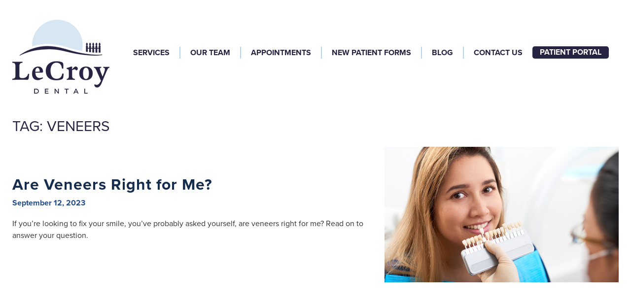

--- FILE ---
content_type: text/html; charset=UTF-8
request_url: https://lecroydental.com/tag/veneers/
body_size: 9767
content:

<!DOCTYPE html>
<html lang="en-US">
<head>
	<!-- Google Tag Manager -->
		<script>(function(w,d,s,l,i){w[l]=w[l]||[];w[l].push({'gtm.start':
		new Date().getTime(),event:'gtm.js'});var f=d.getElementsByTagName(s)[0],
		j=d.createElement(s),dl=l!='dataLayer'?'&l='+l:'';j.async=true;j.src=
		'https://www.googletagmanager.com/gtm.js?id='+i+dl;f.parentNode.insertBefore(j,f);
		})(window,document,'script','dataLayer','GTM-PB5Z6XZ');</script>
	<!-- End Google Tag Manager -->
<meta name="google-site-verification" content="igqD2PoYdBaeyR9KeBWKyZ2LJ2tJFOGF6jNTThRfdH4" />
	<meta charset="UTF-8">
	<meta name="viewport" content="width=device-width, initial-scale=1">
	<link rel="profile" href="http://gmpg.org/xfn/11">
	<link rel="pingback" href="https://lecroydental.com/xmlrpc.php">
	<link rel="stylesheet" href="https://use.typekit.net/rvp1fag.css">
	<link href="https://lecroydental.com/wp-content/themes/kronos/assets/components/featherlight/release/featherlight.min.css" rel="stylesheet">
<!-- 	<script src="//cdn.rawgit.com/noelboss/featherlight/1.7.14/release/featherlight.min.js" type="text/javascript" charset="utf-8"></script> -->
<!-- 	<link href="//cdn.rawgit.com/noelboss/featherlight/1.7.14/release/featherlight.min.css" type="text/css" rel="stylesheet" /> -->
	<meta name='robots' content='index, follow, max-image-preview:large, max-snippet:-1, max-video-preview:-1' />

	<!-- This site is optimized with the Yoast SEO plugin v22.4 - https://yoast.com/wordpress/plugins/seo/ -->
	<title>veneers Archives - Lecroy Dental</title>
	<link rel="canonical" href="https://lecroydental.com/tag/veneers/" />
	<meta property="og:locale" content="en_US" />
	<meta property="og:type" content="article" />
	<meta property="og:title" content="veneers Archives - Lecroy Dental" />
	<meta property="og:url" content="https://lecroydental.com/tag/veneers/" />
	<meta property="og:site_name" content="Lecroy Dental" />
	<meta name="twitter:card" content="summary_large_image" />
	<script type="application/ld+json" class="yoast-schema-graph">{"@context":"https://schema.org","@graph":[{"@type":"CollectionPage","@id":"https://lecroydental.com/tag/veneers/","url":"https://lecroydental.com/tag/veneers/","name":"veneers Archives - Lecroy Dental","isPartOf":{"@id":"https://lecroydental.com/#website"},"primaryImageOfPage":{"@id":"https://lecroydental.com/tag/veneers/#primaryimage"},"image":{"@id":"https://lecroydental.com/tag/veneers/#primaryimage"},"thumbnailUrl":"https://lecroydental.com/wp-content/uploads/veneers.jpg","breadcrumb":{"@id":"https://lecroydental.com/tag/veneers/#breadcrumb"},"inLanguage":"en-US"},{"@type":"ImageObject","inLanguage":"en-US","@id":"https://lecroydental.com/tag/veneers/#primaryimage","url":"https://lecroydental.com/wp-content/uploads/veneers.jpg","contentUrl":"https://lecroydental.com/wp-content/uploads/veneers.jpg","width":900,"height":601,"caption":"dentist holding up veneer samples to woman's mouth"},{"@type":"BreadcrumbList","@id":"https://lecroydental.com/tag/veneers/#breadcrumb","itemListElement":[{"@type":"ListItem","position":1,"name":"Home","item":"https://lecroydental.com/"},{"@type":"ListItem","position":2,"name":"veneers"}]},{"@type":"WebSite","@id":"https://lecroydental.com/#website","url":"https://lecroydental.com/","name":"Lecroy Dental","description":"","potentialAction":[{"@type":"SearchAction","target":{"@type":"EntryPoint","urlTemplate":"https://lecroydental.com/?s={search_term_string}"},"query-input":"required name=search_term_string"}],"inLanguage":"en-US"}]}</script>
	<!-- / Yoast SEO plugin. -->


<link rel="alternate" type="application/rss+xml" title="Lecroy Dental &raquo; Feed" href="https://lecroydental.com/feed/" />
<link rel="alternate" type="application/rss+xml" title="Lecroy Dental &raquo; Comments Feed" href="https://lecroydental.com/comments/feed/" />
<link rel="alternate" type="application/rss+xml" title="Lecroy Dental &raquo; veneers Tag Feed" href="https://lecroydental.com/tag/veneers/feed/" />
<link rel='stylesheet' id='wp-block-library-css' href='https://lecroydental.com/wp-includes/css/dist/block-library/style.min.css?ver=d4affad5a8cf329c2ada4426f40583b2' type='text/css' media='all' />
<style id='classic-theme-styles-inline-css' type='text/css'>
/*! This file is auto-generated */
.wp-block-button__link{color:#fff;background-color:#32373c;border-radius:9999px;box-shadow:none;text-decoration:none;padding:calc(.667em + 2px) calc(1.333em + 2px);font-size:1.125em}.wp-block-file__button{background:#32373c;color:#fff;text-decoration:none}
</style>
<style id='global-styles-inline-css' type='text/css'>
body{--wp--preset--color--black: #000000;--wp--preset--color--cyan-bluish-gray: #abb8c3;--wp--preset--color--white: #ffffff;--wp--preset--color--pale-pink: #f78da7;--wp--preset--color--vivid-red: #cf2e2e;--wp--preset--color--luminous-vivid-orange: #ff6900;--wp--preset--color--luminous-vivid-amber: #fcb900;--wp--preset--color--light-green-cyan: #7bdcb5;--wp--preset--color--vivid-green-cyan: #00d084;--wp--preset--color--pale-cyan-blue: #8ed1fc;--wp--preset--color--vivid-cyan-blue: #0693e3;--wp--preset--color--vivid-purple: #9b51e0;--wp--preset--gradient--vivid-cyan-blue-to-vivid-purple: linear-gradient(135deg,rgba(6,147,227,1) 0%,rgb(155,81,224) 100%);--wp--preset--gradient--light-green-cyan-to-vivid-green-cyan: linear-gradient(135deg,rgb(122,220,180) 0%,rgb(0,208,130) 100%);--wp--preset--gradient--luminous-vivid-amber-to-luminous-vivid-orange: linear-gradient(135deg,rgba(252,185,0,1) 0%,rgba(255,105,0,1) 100%);--wp--preset--gradient--luminous-vivid-orange-to-vivid-red: linear-gradient(135deg,rgba(255,105,0,1) 0%,rgb(207,46,46) 100%);--wp--preset--gradient--very-light-gray-to-cyan-bluish-gray: linear-gradient(135deg,rgb(238,238,238) 0%,rgb(169,184,195) 100%);--wp--preset--gradient--cool-to-warm-spectrum: linear-gradient(135deg,rgb(74,234,220) 0%,rgb(151,120,209) 20%,rgb(207,42,186) 40%,rgb(238,44,130) 60%,rgb(251,105,98) 80%,rgb(254,248,76) 100%);--wp--preset--gradient--blush-light-purple: linear-gradient(135deg,rgb(255,206,236) 0%,rgb(152,150,240) 100%);--wp--preset--gradient--blush-bordeaux: linear-gradient(135deg,rgb(254,205,165) 0%,rgb(254,45,45) 50%,rgb(107,0,62) 100%);--wp--preset--gradient--luminous-dusk: linear-gradient(135deg,rgb(255,203,112) 0%,rgb(199,81,192) 50%,rgb(65,88,208) 100%);--wp--preset--gradient--pale-ocean: linear-gradient(135deg,rgb(255,245,203) 0%,rgb(182,227,212) 50%,rgb(51,167,181) 100%);--wp--preset--gradient--electric-grass: linear-gradient(135deg,rgb(202,248,128) 0%,rgb(113,206,126) 100%);--wp--preset--gradient--midnight: linear-gradient(135deg,rgb(2,3,129) 0%,rgb(40,116,252) 100%);--wp--preset--font-size--small: 13px;--wp--preset--font-size--medium: 20px;--wp--preset--font-size--large: 36px;--wp--preset--font-size--x-large: 42px;--wp--preset--spacing--20: 0.44rem;--wp--preset--spacing--30: 0.67rem;--wp--preset--spacing--40: 1rem;--wp--preset--spacing--50: 1.5rem;--wp--preset--spacing--60: 2.25rem;--wp--preset--spacing--70: 3.38rem;--wp--preset--spacing--80: 5.06rem;--wp--preset--shadow--natural: 6px 6px 9px rgba(0, 0, 0, 0.2);--wp--preset--shadow--deep: 12px 12px 50px rgba(0, 0, 0, 0.4);--wp--preset--shadow--sharp: 6px 6px 0px rgba(0, 0, 0, 0.2);--wp--preset--shadow--outlined: 6px 6px 0px -3px rgba(255, 255, 255, 1), 6px 6px rgba(0, 0, 0, 1);--wp--preset--shadow--crisp: 6px 6px 0px rgba(0, 0, 0, 1);}:where(.is-layout-flex){gap: 0.5em;}:where(.is-layout-grid){gap: 0.5em;}body .is-layout-flex{display: flex;}body .is-layout-flex{flex-wrap: wrap;align-items: center;}body .is-layout-flex > *{margin: 0;}body .is-layout-grid{display: grid;}body .is-layout-grid > *{margin: 0;}:where(.wp-block-columns.is-layout-flex){gap: 2em;}:where(.wp-block-columns.is-layout-grid){gap: 2em;}:where(.wp-block-post-template.is-layout-flex){gap: 1.25em;}:where(.wp-block-post-template.is-layout-grid){gap: 1.25em;}.has-black-color{color: var(--wp--preset--color--black) !important;}.has-cyan-bluish-gray-color{color: var(--wp--preset--color--cyan-bluish-gray) !important;}.has-white-color{color: var(--wp--preset--color--white) !important;}.has-pale-pink-color{color: var(--wp--preset--color--pale-pink) !important;}.has-vivid-red-color{color: var(--wp--preset--color--vivid-red) !important;}.has-luminous-vivid-orange-color{color: var(--wp--preset--color--luminous-vivid-orange) !important;}.has-luminous-vivid-amber-color{color: var(--wp--preset--color--luminous-vivid-amber) !important;}.has-light-green-cyan-color{color: var(--wp--preset--color--light-green-cyan) !important;}.has-vivid-green-cyan-color{color: var(--wp--preset--color--vivid-green-cyan) !important;}.has-pale-cyan-blue-color{color: var(--wp--preset--color--pale-cyan-blue) !important;}.has-vivid-cyan-blue-color{color: var(--wp--preset--color--vivid-cyan-blue) !important;}.has-vivid-purple-color{color: var(--wp--preset--color--vivid-purple) !important;}.has-black-background-color{background-color: var(--wp--preset--color--black) !important;}.has-cyan-bluish-gray-background-color{background-color: var(--wp--preset--color--cyan-bluish-gray) !important;}.has-white-background-color{background-color: var(--wp--preset--color--white) !important;}.has-pale-pink-background-color{background-color: var(--wp--preset--color--pale-pink) !important;}.has-vivid-red-background-color{background-color: var(--wp--preset--color--vivid-red) !important;}.has-luminous-vivid-orange-background-color{background-color: var(--wp--preset--color--luminous-vivid-orange) !important;}.has-luminous-vivid-amber-background-color{background-color: var(--wp--preset--color--luminous-vivid-amber) !important;}.has-light-green-cyan-background-color{background-color: var(--wp--preset--color--light-green-cyan) !important;}.has-vivid-green-cyan-background-color{background-color: var(--wp--preset--color--vivid-green-cyan) !important;}.has-pale-cyan-blue-background-color{background-color: var(--wp--preset--color--pale-cyan-blue) !important;}.has-vivid-cyan-blue-background-color{background-color: var(--wp--preset--color--vivid-cyan-blue) !important;}.has-vivid-purple-background-color{background-color: var(--wp--preset--color--vivid-purple) !important;}.has-black-border-color{border-color: var(--wp--preset--color--black) !important;}.has-cyan-bluish-gray-border-color{border-color: var(--wp--preset--color--cyan-bluish-gray) !important;}.has-white-border-color{border-color: var(--wp--preset--color--white) !important;}.has-pale-pink-border-color{border-color: var(--wp--preset--color--pale-pink) !important;}.has-vivid-red-border-color{border-color: var(--wp--preset--color--vivid-red) !important;}.has-luminous-vivid-orange-border-color{border-color: var(--wp--preset--color--luminous-vivid-orange) !important;}.has-luminous-vivid-amber-border-color{border-color: var(--wp--preset--color--luminous-vivid-amber) !important;}.has-light-green-cyan-border-color{border-color: var(--wp--preset--color--light-green-cyan) !important;}.has-vivid-green-cyan-border-color{border-color: var(--wp--preset--color--vivid-green-cyan) !important;}.has-pale-cyan-blue-border-color{border-color: var(--wp--preset--color--pale-cyan-blue) !important;}.has-vivid-cyan-blue-border-color{border-color: var(--wp--preset--color--vivid-cyan-blue) !important;}.has-vivid-purple-border-color{border-color: var(--wp--preset--color--vivid-purple) !important;}.has-vivid-cyan-blue-to-vivid-purple-gradient-background{background: var(--wp--preset--gradient--vivid-cyan-blue-to-vivid-purple) !important;}.has-light-green-cyan-to-vivid-green-cyan-gradient-background{background: var(--wp--preset--gradient--light-green-cyan-to-vivid-green-cyan) !important;}.has-luminous-vivid-amber-to-luminous-vivid-orange-gradient-background{background: var(--wp--preset--gradient--luminous-vivid-amber-to-luminous-vivid-orange) !important;}.has-luminous-vivid-orange-to-vivid-red-gradient-background{background: var(--wp--preset--gradient--luminous-vivid-orange-to-vivid-red) !important;}.has-very-light-gray-to-cyan-bluish-gray-gradient-background{background: var(--wp--preset--gradient--very-light-gray-to-cyan-bluish-gray) !important;}.has-cool-to-warm-spectrum-gradient-background{background: var(--wp--preset--gradient--cool-to-warm-spectrum) !important;}.has-blush-light-purple-gradient-background{background: var(--wp--preset--gradient--blush-light-purple) !important;}.has-blush-bordeaux-gradient-background{background: var(--wp--preset--gradient--blush-bordeaux) !important;}.has-luminous-dusk-gradient-background{background: var(--wp--preset--gradient--luminous-dusk) !important;}.has-pale-ocean-gradient-background{background: var(--wp--preset--gradient--pale-ocean) !important;}.has-electric-grass-gradient-background{background: var(--wp--preset--gradient--electric-grass) !important;}.has-midnight-gradient-background{background: var(--wp--preset--gradient--midnight) !important;}.has-small-font-size{font-size: var(--wp--preset--font-size--small) !important;}.has-medium-font-size{font-size: var(--wp--preset--font-size--medium) !important;}.has-large-font-size{font-size: var(--wp--preset--font-size--large) !important;}.has-x-large-font-size{font-size: var(--wp--preset--font-size--x-large) !important;}
.wp-block-navigation a:where(:not(.wp-element-button)){color: inherit;}
:where(.wp-block-post-template.is-layout-flex){gap: 1.25em;}:where(.wp-block-post-template.is-layout-grid){gap: 1.25em;}
:where(.wp-block-columns.is-layout-flex){gap: 2em;}:where(.wp-block-columns.is-layout-grid){gap: 2em;}
.wp-block-pullquote{font-size: 1.5em;line-height: 1.6;}
</style>
<link rel='stylesheet' id='alert-styles-css' href='https://lecroydental.com/wp-content/plugins/infomedia-alert-banner/style.css?ver=d4affad5a8cf329c2ada4426f40583b2' type='text/css' media='all' />
<link rel='stylesheet' id='frontend-styles-css' href='https://lecroydental.com/wp-content/plugins/infomedia-dashboard/assets/css/frontend.css?ver=1619536950' type='text/css' media='all' />
<style id='responsive-menu-inline-css' type='text/css'>
/** This file is major component of this plugin so please don't try to edit here. */
#rmp_menu_trigger-1412 {
  width: 55px;
  height: 55px;
  position: fixed;
  top: 15px;
  border-radius: 5px;
  display: none;
  text-decoration: none;
  right: 5%;
  background: #000000;
  transition: transform 0.5s, background-color 0.5s;
}
#rmp_menu_trigger-1412:hover, #rmp_menu_trigger-1412:focus {
  background: #000000;
  text-decoration: unset;
}
#rmp_menu_trigger-1412.is-active {
  background: #000000;
}
#rmp_menu_trigger-1412 .rmp-trigger-box {
  width: 25px;
  color: #ffffff;
}
#rmp_menu_trigger-1412 .rmp-trigger-icon-active, #rmp_menu_trigger-1412 .rmp-trigger-text-open {
  display: none;
}
#rmp_menu_trigger-1412.is-active .rmp-trigger-icon-active, #rmp_menu_trigger-1412.is-active .rmp-trigger-text-open {
  display: inline;
}
#rmp_menu_trigger-1412.is-active .rmp-trigger-icon-inactive, #rmp_menu_trigger-1412.is-active .rmp-trigger-text {
  display: none;
}
#rmp_menu_trigger-1412 .rmp-trigger-label {
  color: #ffffff;
  pointer-events: none;
  line-height: 13px;
  font-family: inherit;
  font-size: 14px;
  display: inline;
  text-transform: inherit;
}
#rmp_menu_trigger-1412 .rmp-trigger-label.rmp-trigger-label-top {
  display: block;
  margin-bottom: 12px;
}
#rmp_menu_trigger-1412 .rmp-trigger-label.rmp-trigger-label-bottom {
  display: block;
  margin-top: 12px;
}
#rmp_menu_trigger-1412 .responsive-menu-pro-inner {
  display: block;
}
#rmp_menu_trigger-1412 .responsive-menu-pro-inner, #rmp_menu_trigger-1412 .responsive-menu-pro-inner::before, #rmp_menu_trigger-1412 .responsive-menu-pro-inner::after {
  width: 25px;
  height: 3px;
  background-color: #ffffff;
  border-radius: 4px;
  position: absolute;
}
#rmp_menu_trigger-1412.is-active .responsive-menu-pro-inner, #rmp_menu_trigger-1412.is-active .responsive-menu-pro-inner::before, #rmp_menu_trigger-1412.is-active .responsive-menu-pro-inner::after {
  background-color: #ffffff;
}
#rmp_menu_trigger-1412:hover .responsive-menu-pro-inner, #rmp_menu_trigger-1412:hover .responsive-menu-pro-inner::before, #rmp_menu_trigger-1412:hover .responsive-menu-pro-inner::after {
  background-color: #ffffff;
}
#rmp_menu_trigger-1412 .responsive-menu-pro-inner::before {
  top: 10px;
}
#rmp_menu_trigger-1412 .responsive-menu-pro-inner::after {
  bottom: 10px;
}
#rmp_menu_trigger-1412.is-active .responsive-menu-pro-inner::after {
  bottom: 0;
}
/* Hamburger menu styling */
@media screen and (max-width: 768px) {
  /** Menu Title Style */
  /** Menu Additional Content Style */
  .menu {
    display: none !important;
  }
  #rmp_menu_trigger-1412 {
    display: block;
  }
  #rmp-container-1412 {
    position: fixed;
    top: 0;
    margin: 0;
    transition: transform 0.5s;
    overflow: auto;
    display: block;
    width: 75%;
    background-color: #212121;
    background-image: url("");
    height: 100%;
    left: 0;
    padding-top: 0px;
    padding-left: 0px;
    padding-bottom: 0px;
    padding-right: 0px;
  }
  #rmp-menu-wrap-1412 {
    padding-top: 0px;
    padding-left: 0px;
    padding-bottom: 0px;
    padding-right: 0px;
    background-color: #212121;
  }
  #rmp-menu-wrap-1412 .rmp-menu, #rmp-menu-wrap-1412 .rmp-submenu {
    width: 100%;
    box-sizing: border-box;
    margin: 0;
    padding: 0;
  }
  #rmp-menu-wrap-1412 .rmp-submenu-depth-1 .rmp-menu-item-link {
    padding-left: 10%;
  }
  #rmp-menu-wrap-1412 .rmp-submenu-depth-2 .rmp-menu-item-link {
    padding-left: 15%;
  }
  #rmp-menu-wrap-1412 .rmp-submenu-depth-3 .rmp-menu-item-link {
    padding-left: 20%;
  }
  #rmp-menu-wrap-1412 .rmp-submenu-depth-4 .rmp-menu-item-link {
    padding-left: 25%;
  }
  #rmp-menu-wrap-1412 .rmp-submenu.rmp-submenu-open {
    display: block;
  }
  #rmp-menu-wrap-1412 .rmp-menu-item {
    width: 100%;
    list-style: none;
    margin: 0;
  }
  #rmp-menu-wrap-1412 .rmp-menu-item-link {
    height: 40px;
    line-height: 40px;
    font-size: 13px;
    border-bottom: 1px solid #212121;
    font-family: inherit;
    color: #ffffff;
    text-align: left;
    background-color: #212121;
    font-weight: normal;
    letter-spacing: 0px;
    display: block;
    box-sizing: border-box;
    width: 100%;
    text-decoration: none;
    position: relative;
    overflow: hidden;
    transition: background-color 0.5s, border-color 0.5s, 0.5s;
    padding: 0 5%;
    padding-right: 50px;
  }
  #rmp-menu-wrap-1412 .rmp-menu-item-link:after, #rmp-menu-wrap-1412 .rmp-menu-item-link:before {
    display: none;
  }
  #rmp-menu-wrap-1412 .rmp-menu-item-link:hover, #rmp-menu-wrap-1412 .rmp-menu-item-link:focus {
    color: #ffffff;
    border-color: #212121;
    background-color: #3f3f3f;
  }
  #rmp-menu-wrap-1412 .rmp-menu-item-link:focus {
    outline: none;
    border-color: unset;
    box-shadow: unset;
  }
  #rmp-menu-wrap-1412 .rmp-menu-item-link .rmp-font-icon {
    height: 40px;
    line-height: 40px;
    margin-right: 10px;
    font-size: 13px;
  }
  #rmp-menu-wrap-1412 .rmp-menu-current-item .rmp-menu-item-link {
    color: #ffffff;
    border-color: #212121;
    background-color: #212121;
  }
  #rmp-menu-wrap-1412 .rmp-menu-current-item .rmp-menu-item-link:hover, #rmp-menu-wrap-1412 .rmp-menu-current-item .rmp-menu-item-link:focus {
    color: #ffffff;
    border-color: #3f3f3f;
    background-color: #3f3f3f;
  }
  #rmp-menu-wrap-1412 .rmp-menu-subarrow {
    position: absolute;
    top: 0;
    bottom: 0;
    text-align: center;
    overflow: hidden;
    background-size: cover;
    overflow: hidden;
    right: 0;
    border-left-style: solid;
    border-left-color: #212121;
    border-left-width: 1px;
    height: 39px;
    width: 40px;
    color: #ffffff;
    background-color: #212121;
  }
  #rmp-menu-wrap-1412 .rmp-menu-subarrow:hover {
    color: #ffffff;
    border-color: #3f3f3f;
    background-color: #3f3f3f;
  }
  #rmp-menu-wrap-1412 .rmp-menu-subarrow .rmp-font-icon {
    margin-right: unset;
  }
  #rmp-menu-wrap-1412 .rmp-menu-subarrow * {
    vertical-align: middle;
    line-height: 39px;
  }
  #rmp-menu-wrap-1412 .rmp-menu-subarrow-active {
    display: block;
    background-size: cover;
    color: #ffffff;
    border-color: #212121;
    background-color: #212121;
  }
  #rmp-menu-wrap-1412 .rmp-menu-subarrow-active:hover {
    color: #ffffff;
    border-color: #3f3f3f;
    background-color: #3f3f3f;
  }
  #rmp-menu-wrap-1412 .rmp-submenu {
    display: none;
  }
  #rmp-menu-wrap-1412 .rmp-submenu .rmp-menu-item-link {
    height: 40px;
    line-height: 40px;
    letter-spacing: 0px;
    font-size: 13px;
    border-bottom: 1px solid #212121;
    font-family: inherit;
    font-weight: normal;
    color: #ffffff;
    text-align: left;
    background-color: #212121;
  }
  #rmp-menu-wrap-1412 .rmp-submenu .rmp-menu-item-link:hover, #rmp-menu-wrap-1412 .rmp-submenu .rmp-menu-item-link:focus {
    color: #ffffff;
    border-color: #212121;
    background-color: #3f3f3f;
  }
  #rmp-menu-wrap-1412 .rmp-submenu .rmp-menu-current-item .rmp-menu-item-link {
    color: #ffffff;
    border-color: #212121;
    background-color: #212121;
  }
  #rmp-menu-wrap-1412 .rmp-submenu .rmp-menu-current-item .rmp-menu-item-link:hover, #rmp-menu-wrap-1412 .rmp-submenu .rmp-menu-current-item .rmp-menu-item-link:focus {
    color: #ffffff;
    border-color: #3f3f3f;
    background-color: #3f3f3f;
  }
  #rmp-menu-wrap-1412 .rmp-submenu .rmp-menu-subarrow {
    right: 0;
    border-right: unset;
    border-left-style: solid;
    border-left-color: #212121;
    border-left-width: 1px;
    height: 39px;
    line-height: 39px;
    width: 40px;
    color: #ffffff;
    background-color: #212121;
  }
  #rmp-menu-wrap-1412 .rmp-submenu .rmp-menu-subarrow:hover {
    color: #ffffff;
    border-color: #3f3f3f;
    background-color: #3f3f3f;
  }
  #rmp-menu-wrap-1412 .rmp-submenu .rmp-menu-subarrow-active {
    color: #ffffff;
    border-color: #212121;
    background-color: #212121;
  }
  #rmp-menu-wrap-1412 .rmp-submenu .rmp-menu-subarrow-active:hover {
    color: #ffffff;
    border-color: #3f3f3f;
    background-color: #3f3f3f;
  }
  #rmp-menu-wrap-1412 .rmp-menu-item-description {
    margin: 0;
    padding: 5px 5%;
    opacity: 0.8;
    color: #ffffff;
  }
  #rmp-search-box-1412 {
    display: block;
    padding-top: 0px;
    padding-left: 5%;
    padding-bottom: 0px;
    padding-right: 5%;
  }
  #rmp-search-box-1412 .rmp-search-form {
    margin: 0;
  }
  #rmp-search-box-1412 .rmp-search-box {
    background: #ffffff;
    border: 1px solid #dadada;
    color: #333333;
    width: 100%;
    padding: 0 5%;
    border-radius: 30px;
    height: 45px;
    -webkit-appearance: none;
  }
  #rmp-search-box-1412 .rmp-search-box::placeholder {
    color: #c7c7cd;
  }
  #rmp-search-box-1412 .rmp-search-box:focus {
    background-color: #ffffff;
    outline: 2px solid #dadada;
    color: #333333;
  }
  #rmp-menu-title-1412 {
    background-color: #212121;
    color: #ffffff;
    text-align: left;
    font-size: 13px;
    padding-top: 10%;
    padding-left: 5%;
    padding-bottom: 0%;
    padding-right: 5%;
    font-weight: 400;
    transition: background-color 0.5s, border-color 0.5s, color 0.5s;
  }
  #rmp-menu-title-1412:hover {
    background-color: #212121;
    color: #ffffff;
  }
  #rmp-menu-title-1412 > .rmp-menu-title-link {
    color: #ffffff;
    width: 100%;
    background-color: unset;
    text-decoration: none;
  }
  #rmp-menu-title-1412 > .rmp-menu-title-link:hover {
    color: #ffffff;
  }
  #rmp-menu-title-1412 .rmp-font-icon {
    font-size: 13px;
  }
  #rmp-menu-additional-content-1412 {
    padding-top: 0px;
    padding-left: 5%;
    padding-bottom: 0px;
    padding-right: 5%;
    color: #ffffff;
    text-align: center;
    font-size: 16px;
  }
}
/**
This file contents common styling of menus.
*/
.rmp-container {
  display: none;
  visibility: visible;
  padding: 0px 0px 0px 0px;
  z-index: 99998;
  transition: all 0.3s;
  /** Scrolling bar in menu setting box **/
}
.rmp-container.rmp-fade-top, .rmp-container.rmp-fade-left, .rmp-container.rmp-fade-right, .rmp-container.rmp-fade-bottom {
  display: none;
}
.rmp-container.rmp-slide-left, .rmp-container.rmp-push-left {
  transform: translateX(-100%);
  -ms-transform: translateX(-100%);
  -webkit-transform: translateX(-100%);
  -moz-transform: translateX(-100%);
}
.rmp-container.rmp-slide-left.rmp-menu-open, .rmp-container.rmp-push-left.rmp-menu-open {
  transform: translateX(0);
  -ms-transform: translateX(0);
  -webkit-transform: translateX(0);
  -moz-transform: translateX(0);
}
.rmp-container.rmp-slide-right, .rmp-container.rmp-push-right {
  transform: translateX(100%);
  -ms-transform: translateX(100%);
  -webkit-transform: translateX(100%);
  -moz-transform: translateX(100%);
}
.rmp-container.rmp-slide-right.rmp-menu-open, .rmp-container.rmp-push-right.rmp-menu-open {
  transform: translateX(0);
  -ms-transform: translateX(0);
  -webkit-transform: translateX(0);
  -moz-transform: translateX(0);
}
.rmp-container.rmp-slide-top, .rmp-container.rmp-push-top {
  transform: translateY(-100%);
  -ms-transform: translateY(-100%);
  -webkit-transform: translateY(-100%);
  -moz-transform: translateY(-100%);
}
.rmp-container.rmp-slide-top.rmp-menu-open, .rmp-container.rmp-push-top.rmp-menu-open {
  transform: translateY(0);
  -ms-transform: translateY(0);
  -webkit-transform: translateY(0);
  -moz-transform: translateY(0);
}
.rmp-container.rmp-slide-bottom, .rmp-container.rmp-push-bottom {
  transform: translateY(100%);
  -ms-transform: translateY(100%);
  -webkit-transform: translateY(100%);
  -moz-transform: translateY(100%);
}
.rmp-container.rmp-slide-bottom.rmp-menu-open, .rmp-container.rmp-push-bottom.rmp-menu-open {
  transform: translateX(0);
  -ms-transform: translateX(0);
  -webkit-transform: translateX(0);
  -moz-transform: translateX(0);
}
.rmp-container::-webkit-scrollbar {
  width: 0px;
}
.rmp-container ::-webkit-scrollbar-track {
  box-shadow: inset 0 0 5px transparent;
}
.rmp-container ::-webkit-scrollbar-thumb {
  background: transparent;
}
.rmp-container ::-webkit-scrollbar-thumb:hover {
  background: transparent;
}
.rmp-container .rmp-menu-wrap .rmp-menu {
  transition: none;
  border-radius: 0;
  box-shadow: none;
  background: none;
  border: 0;
  bottom: auto;
  box-sizing: border-box;
  clip: auto;
  color: #666;
  display: block;
  float: none;
  font-family: inherit;
  font-size: 14px;
  height: auto;
  left: auto;
  line-height: 1.7;
  list-style-type: none;
  margin: 0;
  min-height: auto;
  max-height: none;
  opacity: 1;
  outline: none;
  overflow: visible;
  padding: 0;
  position: relative;
  pointer-events: auto;
  right: auto;
  text-align: left;
  text-decoration: none;
  text-indent: 0;
  text-transform: none;
  transform: none;
  top: auto;
  visibility: inherit;
  width: auto;
  word-wrap: break-word;
  white-space: normal;
}
.rmp-container .rmp-menu-additional-content {
  display: block;
  word-break: break-word;
}
.rmp-container .rmp-menu-title {
  display: flex;
  flex-direction: column;
}
.rmp-container .rmp-menu-title .rmp-menu-title-image {
  max-width: 100%;
  margin-bottom: 15px;
  display: block;
  margin: auto;
  margin-bottom: 15px;
}
button.rmp_menu_trigger {
  z-index: 999999;
  overflow: hidden;
  outline: none;
  border: 0;
  display: none;
  margin: 0;
  transition: transform 0.5s, background-color 0.5s;
  padding: 0;
}
button.rmp_menu_trigger .responsive-menu-pro-inner::before, button.rmp_menu_trigger .responsive-menu-pro-inner::after {
  content: "";
  display: block;
}
button.rmp_menu_trigger .responsive-menu-pro-inner::before {
  top: 10px;
}
button.rmp_menu_trigger .responsive-menu-pro-inner::after {
  bottom: 10px;
}
button.rmp_menu_trigger .rmp-trigger-box {
  width: 40px;
  display: inline-block;
  position: relative;
  pointer-events: none;
  vertical-align: super;
}
.admin-bar .rmp-container, .admin-bar .rmp_menu_trigger {
  margin-top: 32px !important;
}
@media screen and (max-width: 782px) {
  .admin-bar .rmp-container, .admin-bar .rmp_menu_trigger {
    margin-top: 46px !important;
  }
}
/*  Menu Trigger Boring Animation */
.rmp-menu-trigger-boring .responsive-menu-pro-inner {
  transition-property: none;
}
.rmp-menu-trigger-boring .responsive-menu-pro-inner::after, .rmp-menu-trigger-boring .responsive-menu-pro-inner::before {
  transition-property: none;
}
.rmp-menu-trigger-boring.is-active .responsive-menu-pro-inner {
  transform: rotate(45deg);
}
.rmp-menu-trigger-boring.is-active .responsive-menu-pro-inner:before {
  top: 0;
  opacity: 0;
}
.rmp-menu-trigger-boring.is-active .responsive-menu-pro-inner:after {
  bottom: 0;
  transform: rotate(-90deg);
}

</style>
<link rel='stylesheet' id='dashicons-css' href='https://lecroydental.com/wp-includes/css/dashicons.min.css?ver=d4affad5a8cf329c2ada4426f40583b2' type='text/css' media='all' />
<link rel='stylesheet' id='kronos-style-css' href='https://lecroydental.com/wp-content/themes/kronos/assets/css/theme.css?ver=1588781004' type='text/css' media='all' />
<link rel='stylesheet' id='kronos-override-css' href='https://lecroydental.com/wp-content/themes/kronos/assets/css/custom.css?ver=1611267325' type='text/css' media='all' />
<script type="text/javascript" src="https://lecroydental.com/wp-includes/js/jquery/jquery.min.js?ver=3.7.1" id="jquery-core-js"></script>
<script type="text/javascript" src="https://lecroydental.com/wp-includes/js/jquery/jquery-migrate.min.js?ver=3.4.1" id="jquery-migrate-js"></script>
<script type="text/javascript" src="https://lecroydental.com/wp-content/plugins/infomedia-alert-banner/scripts.js?ver=1.0" id="alert-scripts-js"></script>
<script type="text/javascript" id="rmp_menu_scripts-js-extra">
/* <![CDATA[ */
var rmp_menu = {"ajaxURL":"https:\/\/lecroydental.com\/wp-admin\/admin-ajax.php","wp_nonce":"991e9cf598","menu":[{"menu_theme":null,"theme_type":"default","theme_location_menu":"","submenu_submenu_arrow_width":"40","submenu_submenu_arrow_width_unit":"px","submenu_submenu_arrow_height":"39","submenu_submenu_arrow_height_unit":"px","submenu_arrow_position":"right","submenu_sub_arrow_background_colour":"#212121","submenu_sub_arrow_background_hover_colour":"#3f3f3f","submenu_sub_arrow_background_colour_active":"#212121","submenu_sub_arrow_background_hover_colour_active":"#3f3f3f","submenu_sub_arrow_border_width":"1","submenu_sub_arrow_border_width_unit":"px","submenu_sub_arrow_border_colour":"#212121","submenu_sub_arrow_border_hover_colour":"#3f3f3f","submenu_sub_arrow_border_colour_active":"#212121","submenu_sub_arrow_border_hover_colour_active":"#3f3f3f","submenu_sub_arrow_shape_colour":"#ffffff","submenu_sub_arrow_shape_hover_colour":"#ffffff","submenu_sub_arrow_shape_colour_active":"#ffffff","submenu_sub_arrow_shape_hover_colour_active":"#ffffff","use_header_bar":"off","header_bar_items_order":"{\"logo\":\"on\",\"title\":\"on\",\"search\":\"on\",\"html content\":\"on\"}","header_bar_title":"","header_bar_html_content":"","header_bar_logo":"","header_bar_logo_link":"","header_bar_logo_width":"","header_bar_logo_width_unit":"%","header_bar_logo_height":"","header_bar_logo_height_unit":"px","header_bar_height":"80","header_bar_height_unit":"px","header_bar_padding":{"top":"0px","right":"5%","bottom":"0px","left":"5%"},"header_bar_font":"","header_bar_font_size":"14","header_bar_font_size_unit":"px","header_bar_text_color":"#ffffff","header_bar_background_color":"#ffffff","header_bar_breakpoint":"800","header_bar_position_type":"fixed","header_bar_adjust_page":null,"header_bar_scroll_enable":"off","header_bar_scroll_background_color":"#36bdf6","mobile_breakpoint":"600","tablet_breakpoint":"768","transition_speed":"0.5","sub_menu_speed":"0.2","show_menu_on_page_load":"","menu_disable_scrolling":"off","menu_overlay":"off","menu_overlay_colour":"rgba(0, 0, 0, 0.7)","desktop_menu_width":"","desktop_menu_width_unit":"%","desktop_menu_positioning":"fixed","desktop_menu_side":"","desktop_menu_to_hide":"","use_current_theme_location":"off","mega_menu":{"225":"off","227":"off","229":"off","228":"off","226":"off"},"desktop_submenu_open_animation":"","desktop_submenu_open_animation_speed":"0ms","desktop_submenu_open_on_click":"","desktop_menu_hide_and_show":"","menu_name":"Default Menu","menu_to_use":"main-menu","different_menu_for_mobile":"off","menu_to_use_in_mobile":"main-menu","use_mobile_menu":"on","use_tablet_menu":"on","use_desktop_menu":"","menu_display_on":"all-pages","menu_to_hide":".menu","submenu_descriptions_on":"","custom_walker":"","menu_background_colour":"#212121","menu_depth":"5","smooth_scroll_on":"off","smooth_scroll_speed":"500","menu_font_icons":[],"menu_links_height":"40","menu_links_height_unit":"px","menu_links_line_height":"40","menu_links_line_height_unit":"px","menu_depth_0":"5","menu_depth_0_unit":"%","menu_font_size":"13","menu_font_size_unit":"px","menu_font":"","menu_font_weight":"normal","menu_text_alignment":"left","menu_text_letter_spacing":"","menu_word_wrap":"off","menu_link_colour":"#ffffff","menu_link_hover_colour":"#ffffff","menu_current_link_colour":"#ffffff","menu_current_link_hover_colour":"#ffffff","menu_item_background_colour":"#212121","menu_item_background_hover_colour":"#3f3f3f","menu_current_item_background_colour":"#212121","menu_current_item_background_hover_colour":"#3f3f3f","menu_border_width":"1","menu_border_width_unit":"px","menu_item_border_colour":"#212121","menu_item_border_colour_hover":"#212121","menu_current_item_border_colour":"#212121","menu_current_item_border_hover_colour":"#3f3f3f","submenu_links_height":"40","submenu_links_height_unit":"px","submenu_links_line_height":"40","submenu_links_line_height_unit":"px","menu_depth_side":"left","menu_depth_1":"10","menu_depth_1_unit":"%","menu_depth_2":"15","menu_depth_2_unit":"%","menu_depth_3":"20","menu_depth_3_unit":"%","menu_depth_4":"25","menu_depth_4_unit":"%","submenu_item_background_colour":"#212121","submenu_item_background_hover_colour":"#3f3f3f","submenu_current_item_background_colour":"#212121","submenu_current_item_background_hover_colour":"#3f3f3f","submenu_border_width":"1","submenu_border_width_unit":"px","submenu_item_border_colour":"#212121","submenu_item_border_colour_hover":"#212121","submenu_current_item_border_colour":"#212121","submenu_current_item_border_hover_colour":"#3f3f3f","submenu_font_size":"13","submenu_font_size_unit":"px","submenu_font":"","submenu_font_weight":"normal","submenu_text_letter_spacing":"","submenu_text_alignment":"left","submenu_link_colour":"#ffffff","submenu_link_hover_colour":"#ffffff","submenu_current_link_colour":"#ffffff","submenu_current_link_hover_colour":"#ffffff","inactive_arrow_shape":"\u25bc","active_arrow_shape":"\u25b2","inactive_arrow_font_icon":"","active_arrow_font_icon":"","inactive_arrow_image":"","active_arrow_image":"","submenu_arrow_width":"40","submenu_arrow_width_unit":"px","submenu_arrow_height":"39","submenu_arrow_height_unit":"px","arrow_position":"right","menu_sub_arrow_shape_colour":"#ffffff","menu_sub_arrow_shape_hover_colour":"#ffffff","menu_sub_arrow_shape_colour_active":"#ffffff","menu_sub_arrow_shape_hover_colour_active":"#ffffff","menu_sub_arrow_border_width":"1","menu_sub_arrow_border_width_unit":"px","menu_sub_arrow_border_colour":"#212121","menu_sub_arrow_border_hover_colour":"#3f3f3f","menu_sub_arrow_border_colour_active":"#212121","menu_sub_arrow_border_hover_colour_active":"#3f3f3f","menu_sub_arrow_background_colour":"#212121","menu_sub_arrow_background_hover_colour":"#3f3f3f","menu_sub_arrow_background_colour_active":"#212121","menu_sub_arrow_background_hover_colour_active":"#3f3f3f","fade_submenus":"off","fade_submenus_side":"left","fade_submenus_delay":"100","fade_submenus_speed":"500","use_slide_effect":"off","slide_effect_back_to_text":"Back","accordion_animation":"off","auto_expand_all_submenus":"off","auto_expand_current_submenus":"off","menu_item_click_to_trigger_submenu":"off","button_width":"55","button_width_unit":"px","button_height":"55","button_height_unit":"px","button_background_colour":"#000000","button_background_colour_hover":"#000000","button_background_colour_active":"#000000","toggle_button_border_radius":"5","button_transparent_background":"off","button_left_or_right":"right","button_position_type":"fixed","button_distance_from_side":"5","button_distance_from_side_unit":"%","button_top":"15","button_top_unit":"px","button_push_with_animation":"off","button_click_animation":"boring","button_line_margin":"5","button_line_margin_unit":"px","button_line_width":"25","button_line_width_unit":"px","button_line_height":"3","button_line_height_unit":"px","button_line_colour":"#ffffff","button_line_colour_hover":"#ffffff","button_line_colour_active":"#ffffff","button_font_icon":"","button_font_icon_when_clicked":"","button_image":"","button_image_when_clicked":"","button_title":"","button_title_open":"","button_title_position":"left","menu_container_columns":"","button_font":"","button_font_size":"14","button_font_size_unit":"px","button_title_line_height":"13","button_title_line_height_unit":"px","button_text_colour":"#ffffff","button_trigger_type_click":"on","button_trigger_type_hover":"off","button_click_trigger":"#responsive-menu-button","items_order":{"title":"on","menu":"on","search":"on","additional content":"on"},"menu_title":"","menu_title_link":"","menu_title_link_location":"_self","menu_title_image":"","menu_title_font_icon":"","menu_title_section_padding":{"top":"10%","right":"5%","bottom":"0%","left":"5%"},"menu_title_background_colour":"#212121","menu_title_background_hover_colour":"#212121","menu_title_font_size":"13","menu_title_font_size_unit":"px","menu_title_alignment":"left","menu_title_font_weight":"400","menu_title_font_family":"","menu_title_colour":"#ffffff","menu_title_hover_colour":"#ffffff","menu_title_image_width":"","menu_title_image_width_unit":"%","menu_title_image_height":"","menu_title_image_height_unit":"px","menu_additional_content":"","menu_additional_section_padding":{"left":"5%","top":"0px","right":"5%","bottom":"0px"},"menu_additional_content_font_size":"16","menu_additional_content_font_size_unit":"px","menu_additional_content_alignment":"center","menu_additional_content_colour":"#ffffff","menu_search_box_text":"Search","menu_search_box_code":"","menu_search_section_padding":{"left":"5%","top":"0px","right":"5%","bottom":"0px"},"menu_search_box_height":"45","menu_search_box_height_unit":"px","menu_search_box_border_radius":"30","menu_search_box_text_colour":"#333333","menu_search_box_background_colour":"#ffffff","menu_search_box_placeholder_colour":"#c7c7cd","menu_search_box_border_colour":"#dadada","menu_section_padding":{"top":"0px","right":"0px","bottom":"0px","left":"0px"},"menu_width":"75","menu_width_unit":"%","menu_maximum_width":"","menu_maximum_width_unit":"px","menu_minimum_width":"","menu_minimum_width_unit":"px","menu_auto_height":"off","menu_container_padding":{"top":"0px","right":"0px","bottom":"0px","left":"0px"},"menu_container_background_colour":"#212121","menu_background_image":"","animation_type":"slide","menu_appear_from":"left","animation_speed":"0.5","page_wrapper":"","menu_close_on_body_click":"off","menu_close_on_scroll":"off","menu_close_on_link_click":"off","enable_touch_gestures":"","active_arrow_font_icon_type":"font-awesome","active_arrow_image_alt":"","admin_theme":"dark","breakpoint":"768","button_font_icon_type":"font-awesome","button_font_icon_when_clicked_type":"font-awesome","button_image_alt":"","button_image_alt_when_clicked":"","button_trigger_type":"click","custom_css":"","desktop_menu_options":"{\"299\":{\"type\":\"standard\",\"width\":\"auto\",\"parent_background_colour\":\"\",\"parent_background_image\":\"\"},\"284\":{\"type\":\"standard\",\"width\":\"auto\",\"parent_background_colour\":\"\",\"parent_background_image\":\"\"}}","excluded_pages":null,"external_files":"off","header_bar_logo_alt":"","hide_on_desktop":"off","hide_on_mobile":"off","inactive_arrow_font_icon_type":"font-awesome","inactive_arrow_image_alt":"","keyboard_shortcut_close_menu":"27,37","keyboard_shortcut_open_menu":"32,39","menu_adjust_for_wp_admin_bar":"off","menu_depth_5":"30","menu_depth_5_unit":"%","menu_title_font_icon_type":"font-awesome","menu_title_image_alt":"","minify_scripts":"off","mobile_only":"off","remove_bootstrap":"","remove_fontawesome":"","scripts_in_footer":"off","shortcode":"off","single_menu_font":"","single_menu_font_size":"14","single_menu_font_size_unit":"px","single_menu_height":"80","single_menu_height_unit":"px","single_menu_item_background_colour":"#ffffff","single_menu_item_background_colour_hover":"#ffffff","single_menu_item_link_colour":"#000000","single_menu_item_link_colour_hover":"#000000","single_menu_item_submenu_background_colour":"#ffffff","single_menu_item_submenu_background_colour_hover":"#ffffff","single_menu_item_submenu_link_colour":"#000000","single_menu_item_submenu_link_colour_hover":"#000000","single_menu_line_height":"80","single_menu_line_height_unit":"px","single_menu_submenu_font":"","single_menu_submenu_font_size":"12","single_menu_submenu_font_size_unit":"px","single_menu_submenu_height":"","single_menu_submenu_height_unit":"auto","single_menu_submenu_line_height":"40","single_menu_submenu_line_height_unit":"px","menu_title_padding":{"left":"5%","top":"0px","right":"5%","bottom":"0px"},"menu_id":1412,"active_toggle_contents":"\u25b2","inactive_toggle_contents":"\u25bc"}]};
/* ]]> */
</script>
<script type="text/javascript" src="https://lecroydental.com/wp-content/plugins/responsive-menu/v4.0.0/assets/js/rmp-menu.js?ver=4.3.3" id="rmp_menu_scripts-js"></script>
<link rel="https://api.w.org/" href="https://lecroydental.com/wp-json/" /><link rel="alternate" type="application/json" href="https://lecroydental.com/wp-json/wp/v2/tags/90" /><link rel="EditURI" type="application/rsd+xml" title="RSD" href="https://lecroydental.com/xmlrpc.php?rsd" />

<link rel="stylesheet" type="text/css" href="https://lecroydental.com/wp-content/plugins/infomedia-dashboard/assets/css/admin.css" /><script type="text/javascript">
	    jQuery( document ).ready( function( $ ) {
		    // Custom Admin Icon
	    	$( "#wp-admin-bar-wp-logo .ab-item .ab-icon" ).replaceWith( " <div id=\"custom-admin-logo\"><span class=\"infoicon-icon\"></span></div> " );
		});
    </script><script type="text/javascript" src="//cdn.jsdelivr.net/npm/slick-carousel@1.8.1/slick/slick.min.js"></script><script src="https://kit.fontawesome.com/d186e04d01.js" crossorigin="anonymous"></script><link rel="stylesheet" type="text/css" href="//cdn.jsdelivr.net/npm/slick-carousel@1.8.1/slick/slick.css"/><link rel="stylesheet" type="text/css" href="https://lecroydental.com/wp-content/themes/kronos/assets/components/slick/slick-theme.css"/><link href="https://lecroydental.com/wp-content/themes/kronos/assets/components/featherlight/release/featherlight.min.css" rel="stylesheet"></head>

<body class="archive tag tag-veneers tag-90 post-are-veneers-right-for-me">
	<!-- Google Tag Manager (noscript) -->
		<noscript><iframe src="https://www.googletagmanager.com/ns.html?id=GTM-PB5Z6XZ"
		height="0" width="0" style="display:none;visibility:hidden"></iframe></noscript>
	<!-- End Google Tag Manager (noscript) -->

	<div class="site-wrap container">
			<div class="site-header">
			<div class="wrap">
			<div class="header-box">

							<h1 id="site-title"><a href="https://lecroydental.com/" rel="home"><img src="https://lecroydental.com/wp-content/uploads/logo-lecroy.png" alt="" /></a></h1><!-- #site-title -->
						<div class="menu-main-menu-container"><ul id="menu-main-menu" class="menu"><li id="menu-item-299" class="menu-item menu-item-type-post_type menu-item-object-page menu-item-299"><a href="https://lecroydental.com/services/">Services</a></li>
<li id="menu-item-341" class="menu-item menu-item-type-post_type menu-item-object-page menu-item-341"><a href="https://lecroydental.com/our-team/">Our Team</a></li>
<li id="menu-item-788" class="menu-item menu-item-type-post_type menu-item-object-page menu-item-788"><a href="https://lecroydental.com/appointments/">Appointments</a></li>
<li id="menu-item-789" class="menu-item menu-item-type-custom menu-item-object-custom menu-item-789"><a target="_blank" rel="noopener" href="https://forms.mydentistlink.com/a5374563-6419-4414-96a2-59e2f01bd40f">New Patient Forms</a></li>
<li id="menu-item-284" class="menu-item menu-item-type-post_type menu-item-object-page current_page_parent menu-item-284"><a href="https://lecroydental.com/blog/">Blog</a></li>
<li id="menu-item-350" class="menu-item menu-item-type-post_type menu-item-object-page menu-item-350"><a href="https://lecroydental.com/contact-us/">Contact Us</a></li>
<li id="menu-item-1276" class="menu-item menu-item-type-custom menu-item-object-custom menu-item-1276"><a target="_blank" rel="noopener" href="https://lecroydental.mydentistlink.com/">Patient Portal</a></li>
</ul></div>				
			</div><!-- .header-box -->
			</div><!-- .wrap -->
		</div><!-- .site-header --><div class="container no-sidebar"><div class="main">

	<div class="wrap">

	<h1 class="page-title">Tag: <span>veneers</span></h1>	
	
				
<article id="post-1484" class="post-1484 post type-post status-publish format-standard has-post-thumbnail hentry category-news tag-dentist-visit tag-teeth tag-veneers">
	
			<div class="mobile-full-wrap ftd-img-wrap">
			<a href="https://lecroydental.com/are-veneers-right-for-me/" class="ftd-img" style="background-image: url(https://lecroydental.com/wp-content/uploads/veneers.jpg);">
							</a><!-- .ftd-img -->
		</div><!-- .mobile-full-wrap -->
	
	<div class="entry-content">
		
		<h2 class="entry-title"><a href="https://lecroydental.com/are-veneers-right-for-me/" rel="bookmark">Are Veneers Right for Me?</a></h2>	
					<div class="entry-meta">
				<span class="posted-on"><a href="https://lecroydental.com/are-veneers-right-for-me/" rel="bookmark"><time class="entry-date published" datetime="2023-09-12T07:15:00-05:00">September 12, 2023</time></a></span>			</div><!-- .entry-meta -->
				
		<p>If you’re looking to fix your smile, you’ve probably asked yourself, are veneers right for me? Read on to answer your question.</p>
		<!--<a class="button" href="">Read More</a>	-->
	</div><!-- .entry-content -->

</article><!-- #post-## -->
		
	
	
	</div><!-- .wrap -->


</div><!-- .main --></div><!-- .container -->
		<footer class="site-footer" role="contentinfo">
			<div class="wrap">
						<ul class="social-media">
							<li class="link"> 					<a href="https://www.facebook.com/LeCroy-Dental-362384567258552/"><i class="fab fa-facebook-f"></i></a>
				</li>
							<li class="link"> 					<a href="https://www.yelp.com/biz/barganier-and-lecroy-dmd-hoover-2"><i class="fab fa-yelp"></i></a>
				</li>
					</ul>
					<div class="menu-footer-menu-container"><ul id="menu-footer-menu" class="menu"><li id="menu-item-353" class="menu-item menu-item-type-post_type menu-item-object-page menu-item-353"><a href="https://lecroydental.com/services/">Services</a></li>
<li id="menu-item-352" class="menu-item menu-item-type-post_type menu-item-object-page menu-item-352"><a href="https://lecroydental.com/our-team/">Our Team</a></li>
<li id="menu-item-354" class="menu-item menu-item-type-post_type menu-item-object-page current_page_parent menu-item-354"><a href="https://lecroydental.com/blog/">Blog</a></li>
<li id="menu-item-1061" class="menu-item menu-item-type-post_type menu-item-object-page menu-item-1061"><a href="https://lecroydental.com/non-discrimination-policy/">Non-Discrimination Policy</a></li>
<li id="menu-item-351" class="menu-item menu-item-type-post_type menu-item-object-page menu-item-351"><a href="https://lecroydental.com/contact-us/">Contact Us</a></li>
</ul></div>				<div class="site-info">
					<p class="contact">
													<a href="tel:205-822-8161">205-822-8161</a>
							<span class="divider">|</span>
																			<a href="mailto:staff@lecroydental.com">staff@lecroydental.com</a>
							<span class="divider">|</span>
																											<a href="https://goo.gl/maps/rJ9g8TyotHNStvjt8" target="_blanks" >3055 Lorna Rd. #110 Hoover, AL 35216</a>
																										<br><a href="tel:Hours: Monday, Wednesday, Thursday 7-4, Tuesday 7-3, Closed Friday">Hours: Monday, Wednesday, Thursday 7-4, Tuesday 7-3, Closed Friday</a><br>
											</p>
					<p class="credit">
						Web Development by <a href="https://infomedia.com" onclick="_gaq.push(['_trackEvent', 'outbound-widget', 'https://infomedia.com', 'Infomedia']);" >Infomedia</a>
					</p><!-- .credit -->
				</div><!-- .site-info -->
			</div><!-- .wrap -->
		</footer><!-- .site-footer -->
	</div><!-- .site-wrap -->			<button type="button"  aria-controls="rmp-container-1412" aria-label="Menu Trigger" id="rmp_menu_trigger-1412"  class="rmp_menu_trigger rmp-menu-trigger-boring">
								<span class="rmp-trigger-box">
									<span class="responsive-menu-pro-inner"></span>
								</span>
					</button>
						<div id="rmp-container-1412" class="rmp-container rmp-container rmp-slide-left">
							<div id="rmp-menu-title-1412" class="rmp-menu-title">
									<span class="rmp-menu-title-link">
																<span></span>
									</span>
							</div>
			<div id="rmp-menu-wrap-1412" class="rmp-menu-wrap"><ul id="rmp-menu-1412" class="rmp-menu" role="menubar" aria-label="Default Menu"><li id="rmp-menu-item-299" class=" menu-item menu-item-type-post_type menu-item-object-page rmp-menu-item rmp-menu-top-level-item" role="none"><a  href="https://lecroydental.com/services/"  class="rmp-menu-item-link"  role="menuitem"  >Services</a></li><li id="rmp-menu-item-341" class=" menu-item menu-item-type-post_type menu-item-object-page rmp-menu-item rmp-menu-top-level-item" role="none"><a  href="https://lecroydental.com/our-team/"  class="rmp-menu-item-link"  role="menuitem"  >Our Team</a></li><li id="rmp-menu-item-788" class=" menu-item menu-item-type-post_type menu-item-object-page rmp-menu-item rmp-menu-top-level-item" role="none"><a  href="https://lecroydental.com/appointments/"  class="rmp-menu-item-link"  role="menuitem"  >Appointments</a></li><li id="rmp-menu-item-789" class=" menu-item menu-item-type-custom menu-item-object-custom rmp-menu-item rmp-menu-top-level-item" role="none"><a  target="_blank"  href="https://forms.mydentistlink.com/a5374563-6419-4414-96a2-59e2f01bd40f"  class="rmp-menu-item-link"  role="menuitem"  >New Patient Forms</a></li><li id="rmp-menu-item-284" class=" menu-item menu-item-type-post_type menu-item-object-page current_page_parent rmp-menu-item rmp-menu-top-level-item" role="none"><a  href="https://lecroydental.com/blog/"  class="rmp-menu-item-link"  role="menuitem"  >Blog</a></li><li id="rmp-menu-item-350" class=" menu-item menu-item-type-post_type menu-item-object-page rmp-menu-item rmp-menu-top-level-item" role="none"><a  href="https://lecroydental.com/contact-us/"  class="rmp-menu-item-link"  role="menuitem"  >Contact Us</a></li><li id="rmp-menu-item-1276" class=" menu-item menu-item-type-custom menu-item-object-custom rmp-menu-item rmp-menu-top-level-item" role="none"><a  target="_blank"  href="https://lecroydental.mydentistlink.com/"  class="rmp-menu-item-link"  role="menuitem"  >Patient Portal</a></li></ul></div>			<div id="rmp-search-box-1412" class="rmp-search-box">
					<form action="https://lecroydental.com/" class="rmp-search-form" role="search">
						<input type="search" name="s" title="Search" placeholder="Search" class="rmp-search-box">
					</form>
				</div>
						<div id="rmp-menu-additional-content-1412" class="rmp-menu-additional-content">
									</div>
						</div>
			<script type="text/javascript" src="https://lecroydental.com/wp-content/themes/kronos/assets/js/scripts.min.js?ver=1588781004" id="kronos-js-js"></script>

</body>
</html>


--- FILE ---
content_type: text/html;charset=utf-8
request_url: https://pnapi.invoca.net/2234/na.json
body_size: 326
content:
[{"requestId":"+12058228161","status":"not_found","message":"No RingPool could be found matching your request. Please verify that your RingPool is managed by the Bulk RingPool API and that the parameters you specified were accurate. Additionally please note that it can take several minutes for a newly created RingPool to become active in the Bulk RingPool system.","invocaId":"i-e928b19e-d449-4aeb-a5a7-92f1f8f86b86"},{"type":"settings","metrics":true}]

--- FILE ---
content_type: text/css
request_url: https://lecroydental.com/wp-content/themes/kronos/assets/css/theme.css?ver=1588781004
body_size: 9041
content:
/*!
Theme Name: kronos
Theme URI: https://infomedia.com
Author: Luke Skywalker
Version: 0.0.3
Text Domain: kronos
Copyright 2017. MIT licensed.
 */


button,input[type="button"],input[type="reset"],input[type="submit"],button,.button,.pagination .page-numbers{-webkit-appearance:none;-moz-appearance:none;-ms-appearance:none;-o-appearance:none;appearance:none;-webkit-font-smoothing:antialiased;border-radius:0;border:1px solid #244f8a;color:#244f8a;cursor:pointer;display:inline-block;font-family:proxima-nova,sans-serif;font-size:1em;font-weight:600;line-height:1;padding:0.75em 1em;padding:0.65em 1.75em;text-decoration:none;user-select:none;vertical-align:middle;white-space:nowrap;text-transform:uppercase}button:hover,button:focus,input[type="button"]:hover,input[type="button"]:focus,input[type="reset"]:hover,input[type="reset"]:focus,input[type="submit"]:hover,input[type="submit"]:focus,button:hover,button:focus,.button:hover,.button:focus,.pagination .page-numbers:hover,.pagination .page-numbers:focus{outline:inherit;outline-color:transparent;color:#142c4d;border-color:#142c4d}button:disabled,input[type="button"]:disabled,input[type="reset"]:disabled,input[type="submit"]:disabled,button:disabled,.button:disabled,.pagination .page-numbers:disabled{cursor:not-allowed;opacity:0.5}.btn{color:#fff;cursor:pointer;font-size:16px;font-weight:400;line-height:45px;margin:1.5em 0 1.5em;max-width:150px;position:relative;text-decoration:none;text-transform:uppercase;width:100%;display:inline-block}.btn:hover{color:#fff}.btn-1{font-weight:400;display:inline-block;text-align:center}.btn-1 svg{height:45px;left:0;position:absolute;top:0;width:100%}.btn-1 rect{fill:none;stroke:#fff;stroke-width:2;stroke-dasharray:422, 0;transition:all 0.35s linear}.btn-1:hover{font-weight:900;letter-spacing:1px}.btn-1:hover rect{stroke-width:5;stroke-dasharray:15, 310;stroke-dashoffset:48;transition:all 1.35s cubic-bezier(0.19, 1, 0.22, 1)}.btn-2{letter-spacing:0;display:inline-block;max-width:300px}.btn-2:hover,.btn-2:active{letter-spacing:5px}.btn-2:after,.btn-2:before{backface-visibility:hidden;border:1px solid rgba(255,255,255,0);bottom:0px;content:" ";display:block;margin:0 auto;position:relative;transition:all 280ms ease-in-out;width:0}.btn-2:hover:after,.btn-2:hover:before{backface-visibility:hidden;border-color:#fff;transition:width 350ms ease-in-out;width:70%}.btn-2:hover:before{bottom:auto;top:0;width:70%}.btn-3{font-weight:900;letter-spacing:1px;transition:all 150ms linear;display:inline-block}.btn-3:hover{border:1px solid rgba(0,0,0,0.05);box-shadow:1px 1px 2px rgba(255,255,255,0.2);text-decoration:none;transition:all 250ms linear}.btn-4{border:1px solid;overflow:hidden;position:relative;display:inline-block}.btn-4 span{z-index:20}.btn-4:after{background:#fff;content:"";height:155px;left:-75px;opacity:.2;position:absolute;top:-50px;transform:rotate(35deg);transition:all 550ms cubic-bezier(0.19, 1, 0.22, 1);width:50px;z-index:-10}.btn-4:hover:after{left:120%;transition:all 550ms cubic-bezier(0.19, 1, 0.22, 1)}.btn-5{border:0 solid;box-shadow:inset 0 0 20px rgba(255,255,255,0);outline:1px solid;outline-color:rgba(255,255,255,0.5);outline-offset:0px;text-shadow:none;transition:all 1250ms cubic-bezier(0.19, 1, 0.22, 1);display:inline-block}.btn-5:hover{border:1px solid;box-shadow:inset 0 0 20px rgba(255,255,255,0.5),0 0 20px rgba(255,255,255,0.2);outline-color:rgba(255,255,255,0);outline-offset:15px;text-shadow:1px 1px 2px #427388}fieldset{background-color:#f7f6f6;border:1px solid #ddd;margin:0 0 .75em;padding:1.5em}input,label,select{display:block;font-family:proxima-nova,sans-serif;font-size:1em}label{font-weight:600;margin-bottom:.375em}label.required::after{content:"*"}label abbr{display:none}input[type="color"],input[type="date"],input[type="datetime"],input[type="datetime-local"],input[type="email"],input[type="month"],input[type="number"],input[type="password"],input[type="search"],input[type="tel"],input[type="text"],input[type="time"],input[type="url"],input[type="week"],textarea,select[multiple=multiple],textarea{background-color:#fff;border:1px solid #ddd;border-radius:0;box-shadow:inset 0 1px 3px rgba(0,0,0,0.06);box-sizing:border-box;font-family:proxima-nova,sans-serif;font-size:1em;margin-bottom:.75em;padding:.5em;transition:border-color;width:100%}input[type="color"]:hover,input[type="date"]:hover,input[type="datetime"]:hover,input[type="datetime-local"]:hover,input[type="email"]:hover,input[type="month"]:hover,input[type="number"]:hover,input[type="password"]:hover,input[type="search"]:hover,input[type="tel"]:hover,input[type="text"]:hover,input[type="time"]:hover,input[type="url"]:hover,input[type="week"]:hover,textarea:hover,select[multiple=multiple]:hover,textarea:hover{border-color:#c4c3c3}input[type="color"]:focus,input[type="date"]:focus,input[type="datetime"]:focus,input[type="datetime-local"]:focus,input[type="email"]:focus,input[type="month"]:focus,input[type="number"]:focus,input[type="password"]:focus,input[type="search"]:focus,input[type="tel"]:focus,input[type="text"]:focus,input[type="time"]:focus,input[type="url"]:focus,input[type="week"]:focus,textarea:focus,select[multiple=multiple]:focus,textarea:focus{border-color:#c4c3c3;box-shadow:inset 0 1px 3px rgba(0,0,0,0.06),0 0 5px rgba(31,67,118,0.2);outline:none}textarea{resize:vertical}input[type="search"]{-webkit-appearance:none;-moz-appearance:none;-ms-appearance:none;-o-appearance:none;appearance:none}input[type="checkbox"],input[type="radio"]{display:inline;margin-right:.375em}input[type="file"]{padding-bottom:.75em;width:100%}select{margin-bottom:1.5em;max-width:100%;width:auto}ul,ol{list-style-type:none;margin:0;padding:0}dl{margin-bottom:.75em}dl dt{font-weight:bold;margin-top:.75em}dl dd{margin:0}.entry-content ul{padding:0 0 25px 40px;list-style:disc}.entry-content ol{padding:0 0 25px 40px;list-style:decimal}table{-webkit-font-feature-settings:"kern","liga","tnum";-moz-font-feature-settings:"kern","liga","tnum";-ms-font-feature-settings:"kern","liga","tnum";font-feature-settings:"kern","liga","tnum";border-collapse:collapse;margin:.75em 0;table-layout:fixed;width:100%}th{border-bottom:1px solid #b7b7b7;font-weight:600;padding:.75em 0;text-align:left}td{border-bottom:1px solid #ddd;padding:.75em 0}tr,td,th{vertical-align:middle}body{-webkit-font-feature-settings:"kern","liga","pnum";-moz-font-feature-settings:"kern","liga","pnum";-ms-font-feature-settings:"kern","liga","pnum";font-feature-settings:"kern","liga","pnum";-webkit-font-smoothing:antialiased;color:#333;font-family:proxima-nova,sans-serif;font-size:1em;line-height:1.5}h1,.h1 h2,h3,h4,h5,h6{font-family:futura-pt,sans-serif;font-size:1em;line-height:1.2;margin:0 0 .75em}h1{font-family:proxima-nova,sans-serif;font-size:30px;font-weight:400;text-transform:uppercase}h3{font-size:2.875em}h5{font-size:1.75em}h6{font-size:.75em}p{margin:0 0 1.5em}a{color:#244f8a;text-decoration:none;transition:color 0.1s linear}a:active,a:focus,a:hover{color:#142c4d}a:active,a:focus{outline:none}hr{border-bottom:1px solid #ddd;border-left:none;border-right:none;border-top:none;margin:1.5em 0}img,picture{margin:0;max-width:100%;height:auto}ul.list,ol.list{margin-left:1.25em;list-style-position:inside;list-style-type:disc}ol.list{list-style-type:decimal}ol.list li ul{list-style-type:lower-alpha;margin-left:1.25em}.alignnone{margin-right:40px !important;margin-bottom:40px}@media screen and (max-width: 720px){.alignnone{margin-right:0px !important}}.aligncenter,div.aligncenter{display:block;margin:5px auto 5px auto}.alignright{float:right;margin-left:40px !important;margin-bottom:40px}@media screen and (max-width: 720px){.alignright{margin-left:0px !important}}.alignleft{float:left;margin-right:40px !important;margin-bottom:40px}@media screen and (max-width: 720px){.alignleft{margin-right:0px !important}}a img.alignright{float:right;margin-left:40px !important;margin-bottom:40px}@media screen and (max-width: 720px){a img.alignright{margin-left:0px !important}}a img.alignnone{margin-right:40px !important;margin-bottom:40px}@media screen and (max-width: 720px){a img.alignnone{margin-right:0px !important}}a img.alignleft{float:left;margin-right:40px !important;margin-bottom:40px}@media screen and (max-width: 720px){a img.alignleft{margin-right:0px !important}}a img.aligncenter{display:block;margin-left:auto;margin-right:auto}.wp-caption{background:#fff;border:1px solid #f0f0f0;max-width:96%;padding:5px 3px 10px;text-align:center}.wp-caption.alignnone{margin-right:40px !important;margin-bottom:40px}@media screen and (max-width: 720px){.wp-caption.alignnone{margin-right:0px !important}}.wp-caption.alignleft{margin-right:40px !important;margin-bottom:40px}@media screen and (max-width: 720px){.wp-caption.alignleft{margin-right:0px !important}}.wp-caption.alignright{margin-left:40px !important;margin-bottom:40px}@media screen and (max-width: 720px){.wp-caption.alignright{margin-left:0px !important}}.wp-caption img{border:0 none;height:auto;margin:0;max-width:98.5%;padding:0;width:auto}.wp-caption p.wp-caption-text{font-size:11px;line-height:17px;margin:0;padding:0 4px 5px}.screen-reader-text{clip:rect(1px, 1px, 1px, 1px);position:absolute !important;height:1px;width:1px;overflow:hidden}.screen-reader-text:focus{background-color:#f1f1f1;border-radius:3px;box-shadow:0 0 2px 2px rgba(0,0,0,0.6);clip:auto !important;color:#21759b;display:block;font-size:14px;font-size:0.875rem;font-weight:bold;height:auto;left:5px;line-height:normal;padding:15px 23px 14px;text-decoration:none;top:5px;width:auto;z-index:100000}.h1{font-size:calc(28px + 38 * ( (100vw - 420px) / 480));font-weight:100}@media screen and (max-width: 420px){.h1{font-size:28px}}@media screen and (min-width: 900px){.h1{font-size:66px}}h2,.h2{font-size:calc(20px + 30 * ( (100vw - 420px) / 480));text-transform:uppercase;letter-spacing:1px;font-weight:bold}@media screen and (max-width: 420px){h2,.h2{font-size:20px}}@media screen and (min-width: 900px){h2,.h2{font-size:50px}}h3{font-size:calc(20px + 26 * ( (100vw - 420px) / 480))}@media screen and (max-width: 420px){h3{font-size:20px}}@media screen and (min-width: 900px){h3{font-size:46px}}h4{font-size:calc(20px + 14 * ( (100vw - 420px) / 480))}@media screen and (max-width: 420px){h4{font-size:20px}}@media screen and (min-width: 900px){h4{font-size:34px}}body{margin:0}.wrap{max-width:80em;margin-left:auto;margin-right:auto;margin:0 auto;padding:0 1.5625em}.wrap::after{clear:both;content:"";display:table}.site-wrap{overflow-x:hidden}.full-width-block{left:50%;margin-left:-50vw;margin-right:-50vw;position:relative;right:50%;width:100vw}@media screen and (max-width: 48em){.mobile-full-wrap{margin-left:-25px;margin-right:-25px}}.top-header{background-color:#82A0BC}.top-header .top-header-box{display:flex;display:-webkit-flex;align-items:center;justify-content:center}@media screen and (min-width: 48em){.top-header .top-header-box{justify-content:flex-end}}.top-header .top-header-box .top-btn{margin:10px 8px;background-color:#6DA34D;padding:8px 16px;color:#fff;text-transform:uppercase}.top-header .top-header-box .top-btn:hover,.top-header .top-header-box .top-btn:focus{background-color:#4a6f34;outline:inherit;outline-color:transparent;border-color:#4a6f34}.top-header .top-header-box svg{margin-left:15px;position:relative;top:-1px;margin-right:5px;color:#fff}.top-header .top-header-box a{color:#fff}.site-header{padding:40px 0}.site-header .header-box{display:flex;display:-webkit-flex;justify-content:space-between;align-content:center}.site-header .header-box h1{margin:0}.site-header .header-box .menu{display:flex;display:-webkit-flex;align-items:center}.site-header .header-box ul{display:flex;display:-webkit-flex;flex-direction:row}.site-header .header-box ul li{margin:0 15px}.site-header .header-box ul li:last-child{margin-right:0}.site-header .header-box ul li:last-child{padding-right:0}.site-header .header-box ul li:first-child{margin-left:0}.site-header .header-box ul li:first-child{padding-left:0}.site-header .header-box ul li a{font-weight:600;font-size:20px}.site-header .header-box ul li .sub-menu{display:flex;display:-webkit-flex;flex-direction:column;visibility:hidden;transition:all 0.2s ease;position:absolute;background:white;padding-left:10px;padding-right:10px;width:200px;z-index:9999;margin-top:25px;padding-top:10px;padding-bottom:10px;color:grey}@media screen and (min-width: 900px){.site-header .header-box ul li .sub-menu{-webkit-box-shadow:-2px 2px 6px 2px rgba(0,0,0,0.25);box-shadow:-2px 2px 6px 2px rgba(0,0,0,0.25)}}.site-header .header-box ul li .sub-menu li{clear:both;float:left;text-align:left;width:100%;margin-bottom:0px}.site-header .header-box ul li .sub-menu li a{padding:5px 5px;display:inline-block;color:#244f8a;font-size:16px;font-weight:600}.site-header .header-box ul li .sub-menu li a:hover{border-bottom:1px solid #244f8a;-webkit-transition:.3s;-moz-transition:.3s;transition:.3s}.site-header .header-box ul li:hover .sub-menu{visibility:visible}.site-footer{text-align:center;padding:80px 0}.site-footer .social-media{display:flex;display:-webkit-flex;justify-content:center;margin-top:30px}.site-footer .social-media li{padding:0 12px}.site-footer .social-media li svg{font-size:30px}.site-footer .menu-footer-menu-container,.site-footer .menu{padding-top:25px;padding-bottom:20px}.site-footer .menu-footer-menu-container ul,.site-footer .menu ul{display:flex;display:-webkit-flex;flex-direction:row;justify-content:center}.site-footer .menu-footer-menu-container ul li,.site-footer .menu ul li{margin:0 15px}.video-container{height:0;padding-bottom:56.25%;position:relative}.video-container iframe{height:100%;left:0;position:absolute;top:0;width:100%}.entry-date{font-weight:bold}.pagination{margin-top:50px}.pagination .page-numbers{padding:.25em .65em}.entry-header-hidden{display:none}.blog h2.entry-title,.archive h2.entry-title{font-size:36px;line-height:1;margin:0;margin-bottom:6px}.blog h2.entry-title a,.archive h2.entry-title a{color:#142c4d !important}.blog h2.entry-title a:hover,.archive h2.entry-title a:hover{color:#244f8a !important}.blog .posted-on,.archive .posted-on{display:block;margin-bottom:18px}.blog .hentry,.archive .hentry{margin-bottom:40px}@media screen and (min-width: 650px){.blog .hentry,.archive .hentry{display:flex;flex-direction:row-reverse;align-items:center;justify-content:space-between;margin-bottom:60px;padding-bottom:60px;border-bottom:1px solid #ddd}}.blog .ftd-img-wrap,.archive .ftd-img-wrap{margin-bottom:15px;background-color:#2e5d5a;overflow:hidden}@media screen and (min-width: 650px){.blog .ftd-img-wrap,.archive .ftd-img-wrap{flex:none;width:275px;margin:0;margin-left:25px}}@media screen and (min-width: 60em){.blog .ftd-img-wrap,.archive .ftd-img-wrap{width:475px}}.blog .ftd-img,.archive .ftd-img{display:block;width:275px;width:25%;width:100%;height:275px;background-size:cover;background-repeat:no-repeat;background-position:center;opacity:1;-webkit-transition:opacity 0.35s, -webkit-transform 0.35s;transition:opacity 0.35s, transform 0.35s;-webkit-backface-visibility:hidden;backface-visibility:hidden}.blog .ftd-img:hover,.blog .ftd-img:focus,.archive .ftd-img:hover,.archive .ftd-img:focus{opacity:0.75;-webkit-transform:scale(1.15);transform:scale(1.15)}.blog .blog-border,.archive .blog-border{background:#ddd;height:1px;margin-left:-25px;margin-right:-25px;margin-bottom:30px}@media screen and (min-width: 650px){.blog .blog-border,.archive .blog-border{display:none}}.single-post .entry-header.has-ftd-img{background-position:center;background-size:cover;background-repeat:no-repeat;display:flex;justify-content:center;align-items:center;color:#fff;width:100%;height:100%;margin-bottom:30px}.single-post .entry-header.has-ftd-img .post-title{margin:0;padding:16% 0}.single-post .entry-meta{margin-bottom:40px}.error404 .block{font-size:26px;font-weight:500;margin:0 auto;max-width:1050px;padding:100px 0 125px;text-align:center}.accordion-content .acc-section .accordion{background-color:#fff;border-radius:0;color:#444;cursor:pointer;padding:18px;width:100%;text-align:left;border:none;outline:none;transition:0.35s;white-space:pre-line;word-break:break-word}.accordion-content .acc-section .accordion:after{content:"+";color:grey;float:right;margin-right:10px;margin-top:-6px;font-family:"Font Awesome 5 Free";font-style:normal;font-weight:900;text-decoration:inherit;content:"\f0d7";font-size:32px;float:left;position:relative;top:-3px}.accordion-content .acc-section .acc-active:after{content:"\f0d8"}.accordion-content .acc-section .panel{padding:0 50px;background-color:white;max-height:0;overflow:hidden;transition:max-height 0.2s ease-out;color:#000}.accordion-content .acc-section .panel p{padding:15px 0;margin:0}.accordion-content .acc-section .panel ul{list-style-type:disc}.cta-block{display:flex;display:-webkit-flex;justify-content:center;text-align:center;align-items:center;background-size:cover;background-repeat:no-repeat;background-position:50% 50%;min-height:500px;flex-direction:column;color:#fff}@media screen and (min-width: 48em){.cta-block{min-height:500px}}.cta-block h2{font-weight:bold;text-transform:uppercase;line-height:1.2}.cta-block .cta-content{padding:0 50px}@media screen and (min-width: 60em){.cta-block.split-cta{background-image:none !important;flex-direction:column;flex-direction:row-reverse;color:#333}}.cta-block.split-cta .split-cta-img{display:none}@media screen and (min-width: 60em){.cta-block.split-cta .split-cta-img{display:block;flex:none;background-size:cover;background-position:center;width:50%;height:100%;min-height:500px}}@media screen and (min-width: 60em){.cta-block.split-cta .cta-content{padding:0 50px 0 25px;align-self:center}}@media screen and (min-width: 60em){.cta-block.split-cta .btn-1{color:#333}.cta-block.split-cta .btn-1 rect{stroke:#333}}@media screen and (min-width: 60em){.cta-block.img-left{flex-direction:row}}@media screen and (min-width: 60em){.cta-block.img-left .cta-content{padding:0 25px 0 40px}}.cards .cards-wrap{display:-webkit-box;display:-ms-flexbox;display:flex;-ms-flex-wrap:wrap;flex-wrap:wrap;-webkit-box-pack:center;-ms-flex-pack:center;justify-content:center}.cards .col{width:calc(25% - 2rem);margin:1rem;cursor:pointer}.cards .container{-webkit-transform-style:preserve-3d;transform-style:preserve-3d;-webkit-perspective:1000px;perspective:1000px}.cards .front{background-size:cover;background-position:center;-webkit-transition:-webkit-transform 0.7s cubic-bezier(0.4, 0.2, 0.2, 1);transition:-webkit-transform 0.7s cubic-bezier(0.4, 0.2, 0.2, 1);-o-transition:transform 0.7s cubic-bezier(0.4, 0.2, 0.2, 1);transition:transform 0.7s cubic-bezier(0.4, 0.2, 0.2, 1);transition:transform 0.7s cubic-bezier(0.4, 0.2, 0.2, 1),-webkit-transform 0.7s cubic-bezier(0.4, 0.2, 0.2, 1);-webkit-backface-visibility:hidden;backface-visibility:hidden;text-align:center;min-height:280px;height:auto;border-radius:10px;color:#fff}.cards .back{background-size:cover;background-position:center;-webkit-transition:-webkit-transform 0.7s cubic-bezier(0.4, 0.2, 0.2, 1);transition:-webkit-transform 0.7s cubic-bezier(0.4, 0.2, 0.2, 1);-o-transition:transform 0.7s cubic-bezier(0.4, 0.2, 0.2, 1);transition:transform 0.7s cubic-bezier(0.4, 0.2, 0.2, 1);transition:transform 0.7s cubic-bezier(0.4, 0.2, 0.2, 1),-webkit-transform 0.7s cubic-bezier(0.4, 0.2, 0.2, 1);-webkit-backface-visibility:hidden;backface-visibility:hidden;text-align:center;min-height:280px;height:auto;border-radius:10px;color:#fff;background:#cedce7;background:-webkit-linear-gradient(45deg, #cedce7 0%, #596a72 100%);background:-o-linear-gradient(45deg, #cedce7 0%, #596a72 100%);background:linear-gradient(45deg, #cedce7 0%, #596a72 100%)}.cards .front:after{position:absolute;top:0;left:0;z-index:1;width:100%;height:100%;content:'';display:block;opacity:.6;background-color:#000;-webkit-backface-visibility:hidden;backface-visibility:hidden;border-radius:10px}.cards .container:hover .front,.cards .container:hover .back{-webkit-transition:-webkit-transform 0.7s cubic-bezier(0.4, 0.2, 0.2, 1);transition:-webkit-transform 0.7s cubic-bezier(0.4, 0.2, 0.2, 1);-o-transition:transform 0.7s cubic-bezier(0.4, 0.2, 0.2, 1);transition:transform 0.7s cubic-bezier(0.4, 0.2, 0.2, 1);transition:transform 0.7s cubic-bezier(0.4, 0.2, 0.2, 1),-webkit-transform 0.7s cubic-bezier(0.4, 0.2, 0.2, 1)}.cards .back{position:absolute;top:0;left:0;width:100%}.cards .inner{-webkit-transform:translateY(-50%) translateZ(60px) scale(0.94);transform:translateY(-50%) translateZ(60px) scale(0.94);top:50%;position:absolute;left:0;width:100%;padding:2rem;-webkit-box-sizing:border-box;box-sizing:border-box;outline:1px solid transparent;-webkit-perspective:inherit;perspective:inherit;z-index:2}.cards .container .back{-webkit-transform:rotateY(180deg);transform:rotateY(180deg);-webkit-transform-style:preserve-3d;transform-style:preserve-3d}.cards .container .front{-webkit-transform:rotateY(0deg);transform:rotateY(0deg);-webkit-transform-style:preserve-3d;transform-style:preserve-3d}.cards .container:hover .back{-webkit-transform:rotateY(0deg);transform:rotateY(0deg);-webkit-transform-style:preserve-3d;transform-style:preserve-3d}.cards .container:hover .front{-webkit-transform:rotateY(-180deg);transform:rotateY(-180deg);-webkit-transform-style:preserve-3d;transform-style:preserve-3d}.cards .front .inner p{margin-bottom:2rem;position:relative}.cards .front .inner p:after{content:'';width:4rem;height:2px;position:absolute;background:#C6D4DF;display:block;left:0;right:0;margin:0 auto;bottom:-.75rem}.cards .front .inner span{color:rgba(255,255,255,0.7)}@media screen and (max-width: 64rem){.cards .col{width:calc(33.333333% - 2rem)}}@media screen and (max-width: 48rem){.cards .col{width:calc(50% - 2rem)}}@media screen and (max-width: 32rem){.cards .col{width:100%;margin:0 0 2rem 0}}.featured-posts ul{list-style-type:none;padding:0;display:grid;grid-gap:40px}@media screen and (min-width: 48em){.featured-posts ul{grid-template-columns:1fr 1fr}}.featured-posts ul li h4{margin-bottom:5px;margin-top:10px}@media screen and (min-width: 48em){.featured-posts ul li h4{display:inline-block}}@media screen and (min-width: 48em){.featured-posts ul li .posted-on{margin-left:10px}}.hero-content{display:flex;display:-webkit-flex;flex-wrap:wrap;justify-content:center;text-align:center;align-content:center;align-items:center;background-size:cover;background-repeat:no-repeat;background-position:50% 50%;min-height:350px}@media screen and (min-width: 48em){.hero-content{height:600px}}.hero-content .h1{font-weight:bold;text-transform:uppercase;color:#fff;line-height:1.2;width:100%}@media screen and (min-width: 48em){.icons{padding-bottom:55px}}@media screen and (min-width: 48em){.icons .icon-wrap{display:grid;grid-gap:40px;grid-template-columns:1fr 1fr}}@media screen and (min-width: 60em){.icons .icon-wrap{grid-template-columns:1fr 1fr 1fr 1fr}}.icons .icon-wrap .icon-box{display:flex;display:-webkit-flex;justify-content:space-between;align-items:center;padding-bottom:30px;flex-direction:column}@media screen and (min-width: 60em){.icons .icon-wrap .icon-box{padding-bottom:0}}.icons .icon-wrap .icon-box:focus{outline:none !important}.icons .icon-wrap .icon-box .text-wrap{max-width:288px}.icons .icon-wrap .icon-box .text-wrap h5{text-transform:uppercase;font-weight:400;text-align:center;letter-spacing:-1px}.icons .icon-wrap .icon-box .text-wrap p{font-size:16px;line-height:22px;text-align:center}.icons .icon-wrap .icon-box svg{font-size:50px;margin-bottom:30px}.icons .icon-wrap .icon-box svg:hover{transform:translatey(0px);animation:float 4s ease-in-out infinite;cursor:pointer}.icons .slick-arrow{position:absolute;top:50%;margin-top:-15px;z-index:150;background:none}.icons .slick-prev{left:-15px;font-size:0}.icons .slick-prev:before{display:inline-block;font-style:normal;font-variant:normal;text-rendering:auto;-webkit-font-smoothing:antialiased;font-family:"Font Awesome 5 Free";content:"\f053";font-weight:700;font-size:30px;color:#444}.icons .slick-next{right:-15px;font-size:0}.icons .slick-next:before{display:inline-block;font-style:normal;font-variant:normal;text-rendering:auto;-webkit-font-smoothing:antialiased;font-family:"Font Awesome 5 Free";font-weight:700;content:"\f054";font-size:30px;color:#444}@keyframes float{0%{transform:translatey(0px)}50%{transform:translatey(-10px)}100%{transform:translatey(0px)}}.magnets-wrap{display:grid;justify-content:center}@media screen and (min-width: 48em){.magnets-wrap{grid-gap:10px;grid-template-columns:1fr 1fr}}@media screen and (min-width: 60em){.magnets-wrap{grid-gap:10px;grid-template-columns:1fr 1fr 1fr}}.magnets-wrap figure{position:relative;float:left;overflow:hidden;margin:10px 1%;max-width:400px;max-height:360px;background:#3085a3;text-align:center;cursor:pointer}.magnets-wrap figure img{position:relative;display:block;min-height:100%;max-width:100%;opacity:0.8}.magnets-wrap figure figcaption{padding:2em;color:#fff;text-transform:uppercase;font-size:1.25em;-webkit-backface-visibility:hidden;backface-visibility:hidden}.magnets-wrap figure figcaption::before,.magnets-wrap figure figcaption::after{pointer-events:none}.magnets-wrap figure figcaption,.magnets-wrap figure figcaption>a{position:absolute;top:0;left:0;width:100%;height:100%}.magnets *,.magnets *:after,.magnets *:before{-webkit-box-sizing:border-box;box-sizing:border-box}.magnets .clearfix:before,.magnets .clearfix:after{display:table;content:''}.magnets .clearfix:after{clear:both}.magnets body{background:#2f3238;color:#fff;font-weight:400;font-size:1em;font-family:'Raleway', Arial, sans-serif}.magnets a{outline:none;color:#3498db;text-decoration:none}.magnets a:hover,.magnets a:focus{color:#528cb3}.magnets section{padding:1em;text-align:center}.magnets .content{margin:0 auto;max-width:1000px}.magnets .content>h4{clear:both;margin:0;padding:4em 1% 0;color:#fff;font-weight:700;font-size:1.5em}.magnets .content>h4:first-child{padding-top:0em}.magnets-wrap figure figcaption>a{z-index:1000;text-indent:200%;white-space:nowrap;font-size:0;opacity:0}.magnets-wrap figure h4{word-spacing:-0.15em;font-weight:700}.magnets-wrap figure h4 span{font-weight:800}.magnets-wrap figure h4,.magnets-wrap figure p{margin:0}.magnets-wrap figure p{letter-spacing:1px;font-size:68.5%}figure.effect-lily img{max-width:none;width:-webkit-calc(100% + 50px);width:calc(100% + 50px);opacity:0.7;-webkit-transition:opacity 0.35s, -webkit-transform 0.35s;transition:opacity 0.35s, transform 0.35s;-webkit-transform:translate3d(-40px, 0, 0);transform:translate3d(-40px, 0, 0)}figure.effect-lily figcaption{text-align:left}figure.effect-lily figcaption>div{position:absolute;bottom:0;left:0;padding:2em;width:100%;height:50%}figure.effect-lily h4,figure.effect-lily p{-webkit-transform:translate3d(0, 40px, 0);transform:translate3d(0, 40px, 0)}figure.effect-lily h4{-webkit-transition:-webkit-transform 0.35s;transition:transform 0.35s}figure.effect-lily p{color:rgba(255,255,255,0.8);opacity:0;-webkit-transition:opacity 0.2s, -webkit-transform 0.35s;transition:opacity 0.2s, transform 0.35s}figure.effect-lily:hover img,figure.effect-lily:hover p{opacity:1}figure.effect-lily:hover img,figure.effect-lily:hover h4,figure.effect-lily:hover p{-webkit-transform:translate3d(0, 0, 0);transform:translate3d(0, 0, 0)}figure.effect-lily:hover p{-webkit-transition-delay:0.05s;transition-delay:0.05s;-webkit-transition-duration:0.35s;transition-duration:0.35s}figure.effect-sadie figcaption::before{position:absolute;top:0;left:0;width:100%;height:100%;background:-webkit-linear-gradient(top, rgba(72,76,97,0) 0%, rgba(72,76,97,0.8) 75%);background:linear-gradient(to bottom, rgba(72,76,97,0) 0%, rgba(72,76,97,0.8) 75%);content:'';opacity:0;-webkit-transform:translate3d(0, 50%, 0);transform:translate3d(0, 50%, 0)}figure.effect-sadie h4{position:absolute;top:50%;left:0;width:100%;color:#484c61;-webkit-transition:-webkit-transform 0.35s, color 0.35s;transition:transform 0.35s, color 0.35s;-webkit-transform:translate3d(0, -50%, 0);transform:translate3d(0, -50%, 0)}figure.effect-sadie figcaption::before,figure.effect-sadie p{-webkit-transition:opacity 0.35s, -webkit-transform 0.35s;transition:opacity 0.35s, transform 0.35s}figure.effect-sadie p{position:absolute;bottom:0;left:0;padding:2em;width:100%;opacity:0;-webkit-transform:translate3d(0, 10px, 0);transform:translate3d(0, 10px, 0)}figure.effect-sadie:hover h4{color:#fff;-webkit-transform:translate3d(0, -50%, 0) translate3d(0, -40px, 0);transform:translate3d(0, -50%, 0) translate3d(0, -40px, 0)}figure.effect-sadie:hover figcaption::before,figure.effect-sadie:hover p{opacity:1;-webkit-transform:translate3d(0, 0, 0);transform:translate3d(0, 0, 0)}figure.effect-roxy{background:-webkit-linear-gradient(45deg, #ff89e9 0%, #05abe0 100%);background:linear-gradient(45deg, #ff89e9 0%, #05abe0 100%)}figure.effect-roxy img{max-width:none;width:-webkit-calc(100% + 60px);width:calc(100% + 60px);-webkit-transition:opacity 0.35s, -webkit-transform 0.35s;transition:opacity 0.35s, transform 0.35s;-webkit-transform:translate3d(-50px, 0, 0);transform:translate3d(-50px, 0, 0)}figure.effect-roxy figcaption::before{position:absolute;top:30px;right:30px;bottom:30px;left:30px;border:1px solid #fff;content:'';opacity:0;-webkit-transition:opacity 0.35s, -webkit-transform 0.35s;transition:opacity 0.35s, transform 0.35s;-webkit-transform:translate3d(-20px, 0, 0);transform:translate3d(-20px, 0, 0)}figure.effect-roxy figcaption{padding:3em;text-align:left}figure.effect-roxy h4{padding:30% 0 10px 0}figure.effect-roxy p{opacity:0;-webkit-transition:opacity 0.35s, -webkit-transform 0.35s;transition:opacity 0.35s, transform 0.35s;-webkit-transform:translate3d(-10px, 0, 0);transform:translate3d(-10px, 0, 0)}figure.effect-roxy:hover img{opacity:0.7;-webkit-transform:translate3d(0, 0, 0);transform:translate3d(0, 0, 0)}figure.effect-roxy:hover figcaption::before,figure.effect-roxy:hover p{opacity:1;-webkit-transform:translate3d(0, 0, 0);transform:translate3d(0, 0, 0)}figure.effect-bubba{background:#9e5406}figure.effect-bubba img{opacity:0.7;-webkit-transition:opacity 0.35s;transition:opacity 0.35s}figure.effect-bubba:hover img{opacity:0.4}figure.effect-bubba figcaption::before,figure.effect-bubba figcaption::after{position:absolute;top:30px;right:30px;bottom:30px;left:30px;content:'';opacity:0;-webkit-transition:opacity 0.35s, -webkit-transform 0.35s;transition:opacity 0.35s, transform 0.35s}figure.effect-bubba figcaption::before{border-top:1px solid #fff;border-bottom:1px solid #fff;-webkit-transform:scale(0, 1);transform:scale(0, 1)}figure.effect-bubba figcaption::after{border-right:1px solid #fff;border-left:1px solid #fff;-webkit-transform:scale(1, 0);transform:scale(1, 0)}figure.effect-bubba h4{padding-top:30%;-webkit-transition:-webkit-transform 0.35s;transition:transform 0.35s;-webkit-transform:translate3d(0, -20px, 0);transform:translate3d(0, -20px, 0)}figure.effect-bubba p{padding:20px 2.5em;opacity:0;-webkit-transition:opacity 0.35s, -webkit-transform 0.35s;transition:opacity 0.35s, transform 0.35s;-webkit-transform:translate3d(0, 20px, 0);transform:translate3d(0, 20px, 0)}figure.effect-bubba:hover figcaption::before,figure.effect-bubba:hover figcaption::after{opacity:1;-webkit-transform:scale(1);transform:scale(1)}figure.effect-bubba:hover h4,figure.effect-bubba:hover p{opacity:1;-webkit-transform:translate3d(0, 0, 0);transform:translate3d(0, 0, 0)}figure.effect-romeo{-webkit-perspective:1000px;perspective:1000px}figure.effect-romeo img{-webkit-transition:opacity 0.35s, -webkit-transform 0.35s;transition:opacity 0.35s, transform 0.35s;-webkit-transform:translate3d(0, 0, 300px);transform:translate3d(0, 0, 300px)}figure.effect-romeo:hover img{opacity:0.6;-webkit-transform:translate3d(0, 0, 0);transform:translate3d(0, 0, 0)}figure.effect-romeo figcaption::before,figure.effect-romeo figcaption::after{position:absolute;top:50%;left:50%;width:80%;height:1px;background:#fff;content:'';-webkit-transition:opacity 0.35s, -webkit-transform 0.35s;transition:opacity 0.35s, transform 0.35s;-webkit-transform:translate3d(-50%, -50%, 0);transform:translate3d(-50%, -50%, 0)}figure.effect-romeo:hover figcaption::before{opacity:0.5;-webkit-transform:translate3d(-50%, -50%, 0) rotate(45deg);transform:translate3d(-50%, -50%, 0) rotate(45deg)}figure.effect-romeo:hover figcaption::after{opacity:0.5;-webkit-transform:translate3d(-50%, -50%, 0) rotate(-45deg);transform:translate3d(-50%, -50%, 0) rotate(-45deg)}figure.effect-romeo h4,figure.effect-romeo p{position:absolute;top:50%;left:0;width:100%;-webkit-transition:-webkit-transform 0.35s;transition:transform 0.35s}figure.effect-romeo h4{-webkit-transform:translate3d(0, -50%, 0) translate3d(0, -150%, 0);transform:translate3d(0, -50%, 0) translate3d(0, -150%, 0)}figure.effect-romeo p{padding:0.25em 2em;-webkit-transform:translate3d(0, -50%, 0) translate3d(0, 150%, 0);transform:translate3d(0, -50%, 0) translate3d(0, 150%, 0)}figure.effect-romeo:hover h4{-webkit-transform:translate3d(0, -50%, 0) translate3d(0, -100%, 0);transform:translate3d(0, -50%, 0) translate3d(0, -100%, 0)}figure.effect-romeo:hover p{-webkit-transform:translate3d(0, -50%, 0) translate3d(0, 100%, 0);transform:translate3d(0, -50%, 0) translate3d(0, 100%, 0)}figure.effect-layla{background:#18a367}figure.effect-layla img{height:390px}figure.effect-layla figcaption{padding:3em}figure.effect-layla figcaption::before,figure.effect-layla figcaption::after{position:absolute;content:'';opacity:0}figure.effect-layla figcaption::before{top:50px;right:30px;bottom:50px;left:30px;border-top:1px solid #fff;border-bottom:1px solid #fff;-webkit-transform:scale(0, 1);transform:scale(0, 1);-webkit-transform-origin:0 0;transform-origin:0 0}figure.effect-layla figcaption::after{top:30px;right:50px;bottom:30px;left:50px;border-right:1px solid #fff;border-left:1px solid #fff;-webkit-transform:scale(1, 0);transform:scale(1, 0);-webkit-transform-origin:100% 0;transform-origin:100% 0}figure.effect-layla h4{padding-top:26%;-webkit-transition:-webkit-transform 0.35s;transition:transform 0.35s}figure.effect-layla p{padding:0.5em 2em;text-transform:none;opacity:0;-webkit-transform:translate3d(0, -10px, 0);transform:translate3d(0, -10px, 0)}figure.effect-layla img,figure.effect-layla h4{-webkit-transform:translate3d(0, -30px, 0);transform:translate3d(0, -30px, 0)}figure.effect-layla img,figure.effect-layla figcaption::before,figure.effect-layla figcaption::after,figure.effect-layla p{-webkit-transition:opacity 0.35s, -webkit-transform 0.35s;transition:opacity 0.35s, transform 0.35s}figure.effect-layla:hover img{opacity:0.7;-webkit-transform:translate3d(0, 0, 0);transform:translate3d(0, 0, 0)}figure.effect-layla:hover figcaption::before,figure.effect-layla:hover figcaption::after{opacity:1;-webkit-transform:scale(1);transform:scale(1)}figure.effect-layla:hover h4,figure.effect-layla:hover p{opacity:1;-webkit-transform:translate3d(0, 0, 0);transform:translate3d(0, 0, 0)}figure.effect-layla:hover figcaption::after,figure.effect-layla:hover h4,figure.effect-layla:hover p,figure.effect-layla:hover img{-webkit-transition-delay:0.15s;transition-delay:0.15s}figure.effect-honey{background:#4a3753}figure.effect-honey img{opacity:0.9;-webkit-transition:opacity 0.35s;transition:opacity 0.35s}figure.effect-honey:hover img{opacity:0.5}figure.effect-honey figcaption::before{position:absolute;bottom:0;left:0;width:100%;height:10px;background:#fff;content:'';-webkit-transform:translate3d(0, 10px, 0);transform:translate3d(0, 10px, 0)}figure.effect-honey h4{position:absolute;bottom:0;left:0;padding:1em 1.5em;width:100%;text-align:left;-webkit-transform:translate3d(0, -30px, 0);transform:translate3d(0, -30px, 0)}figure.effect-honey h4 i{font-style:normal;opacity:0;-webkit-transition:opacity 0.35s, -webkit-transform 0.35s;transition:opacity 0.35s, transform 0.35s;-webkit-transform:translate3d(0, -30px, 0);transform:translate3d(0, -30px, 0)}figure.effect-honey figcaption::before,figure.effect-honey h4{-webkit-transition:-webkit-transform 0.35s;transition:transform 0.35s}figure.effect-honey:hover figcaption::before,figure.effect-honey:hover h4,figure.effect-honey:hover h4 i{opacity:1;-webkit-transform:translate3d(0, 0, 0);transform:translate3d(0, 0, 0)}figure.effect-oscar{background:-webkit-linear-gradient(45deg, #22682a 0%, #9b4a1b 40%, #3a342a 100%);background:linear-gradient(45deg, #22682a 0%, #9b4a1b 40%, #3a342a 100%)}figure.effect-oscar img{opacity:0.9;-webkit-transition:opacity 0.35s;transition:opacity 0.35s}figure.effect-oscar figcaption{padding:3em;background-color:rgba(58,52,42,0.7);-webkit-transition:background-color 0.35s;transition:background-color 0.35s}figure.effect-oscar figcaption::before{position:absolute;top:30px;right:30px;bottom:30px;left:30px;border:1px solid #fff;content:''}figure.effect-oscar h4{margin:20% 0 10px 0;-webkit-transition:-webkit-transform 0.35s;transition:transform 0.35s;-webkit-transform:translate3d(0, 100%, 0);transform:translate3d(0, 100%, 0)}figure.effect-oscar figcaption::before,figure.effect-oscar p{opacity:0;-webkit-transition:opacity 0.35s, -webkit-transform 0.35s;transition:opacity 0.35s, transform 0.35s;-webkit-transform:scale(0);transform:scale(0)}figure.effect-oscar:hover h4{-webkit-transform:translate3d(0, 0, 0);transform:translate3d(0, 0, 0)}figure.effect-oscar:hover figcaption::before,figure.effect-oscar:hover p{opacity:1;-webkit-transform:scale(1);transform:scale(1)}figure.effect-oscar:hover figcaption{background-color:rgba(58,52,42,0)}figure.effect-oscar:hover img{opacity:0.4}figure.effect-marley figcaption{text-align:right}figure.effect-marley h4,figure.effect-marley p{position:absolute;right:30px;left:30px;padding:10px 0}figure.effect-marley p{bottom:30px;line-height:1.5;-webkit-transform:translate3d(0, 100%, 0);transform:translate3d(0, 100%, 0)}figure.effect-marley h4{top:30px;-webkit-transition:-webkit-transform 0.35s;transition:transform 0.35s;-webkit-transform:translate3d(0, 20px, 0);transform:translate3d(0, 20px, 0)}figure.effect-marley:hover h4{-webkit-transform:translate3d(0, 0, 0);transform:translate3d(0, 0, 0)}figure.effect-marley h4::after{position:absolute;top:100%;left:0;width:100%;height:4px;background:#fff;content:'';-webkit-transform:translate3d(0, 40px, 0);transform:translate3d(0, 40px, 0)}figure.effect-marley h4::after,figure.effect-marley p{opacity:0;-webkit-transition:opacity 0.35s, -webkit-transform 0.35s;transition:opacity 0.35s, transform 0.35s}figure.effect-marley:hover h4::after,figure.effect-marley:hover p{opacity:1;-webkit-transform:translate3d(0, 0, 0);transform:translate3d(0, 0, 0)}figure.effect-ruby{background-color:#17819c}figure.effect-ruby img{opacity:0.7;-webkit-transition:opacity 0.35s, -webkit-transform 0.35s;transition:opacity 0.35s, transform 0.35s;-webkit-transform:scale(1.15);transform:scale(1.15)}figure.effect-ruby:hover img{opacity:0.5;-webkit-transform:scale(1);transform:scale(1)}figure.effect-ruby h4{margin-top:20%;-webkit-transition:-webkit-transform 0.35s;transition:transform 0.35s;-webkit-transform:translate3d(0, 20px, 0);transform:translate3d(0, 20px, 0)}figure.effect-ruby p{margin:1em 0 0;padding:3em;border:1px solid #fff;opacity:0;-webkit-transition:opacity 0.35s, -webkit-transform 0.35s;transition:opacity 0.35s, transform 0.35s;-webkit-transform:translate3d(0, 20px, 0) scale(1.1);transform:translate3d(0, 20px, 0) scale(1.1)}figure.effect-ruby:hover h4{-webkit-transform:translate3d(0, 0, 0);transform:translate3d(0, 0, 0)}figure.effect-ruby:hover p{opacity:1;-webkit-transform:translate3d(0, 0, 0) scale(1);transform:translate3d(0, 0, 0) scale(1)}figure.effect-milo{background:#2e5d5a}figure.effect-milo img{max-width:none;width:-webkit-calc(100% + 60px);width:calc(100% + 60px);opacity:1;-webkit-transition:opacity 0.35s, -webkit-transform 0.35s;transition:opacity 0.35s, transform 0.35s;-webkit-transform:translate3d(-30px, 0, 0) scale(1.12);transform:translate3d(-30px, 0, 0) scale(1.12);-webkit-backface-visibility:hidden;backface-visibility:hidden}figure.effect-milo:hover img{opacity:0.5;-webkit-transform:translate3d(0, 0, 0) scale(1);transform:translate3d(0, 0, 0) scale(1)}figure.effect-milo h4{position:absolute;right:0;bottom:0;padding:1em 1.2em}figure.effect-milo p{padding:0 10px 0 0;width:50%;border-right:1px solid #fff;text-align:right;opacity:0;-webkit-transition:opacity 0.35s, -webkit-transform 0.35s;transition:opacity 0.35s, transform 0.35s;-webkit-transform:translate3d(-40px, 0, 0);transform:translate3d(-40px, 0, 0)}figure.effect-milo:hover p{opacity:1;-webkit-transform:translate3d(0, 0, 0);transform:translate3d(0, 0, 0)}figure.effect-dexter{background:-webkit-linear-gradient(top, #258dc8 0%, #683c13 100%);background:linear-gradient(to bottom, #258dc8 0%, #683c13 100%)}figure.effect-dexter img{-webkit-transition:opacity 0.35s;transition:opacity 0.35s}figure.effect-dexter:hover img{opacity:0.4}figure.effect-dexter figcaption::after{position:absolute;right:30px;bottom:30px;left:30px;height:-webkit-calc(50% - 30px);height:calc(50% - 30px);border:7px solid #fff;content:'';-webkit-transition:-webkit-transform 0.35s;transition:transform 0.35s;-webkit-transform:translate3d(0, -100%, 0);transform:translate3d(0, -100%, 0)}figure.effect-dexter:hover figcaption::after{-webkit-transform:translate3d(0, 0, 0);transform:translate3d(0, 0, 0)}figure.effect-dexter figcaption{padding:3em;text-align:left}figure.effect-dexter p{position:absolute;right:60px;bottom:60px;left:60px;opacity:0;-webkit-transition:opacity 0.35s, -webkit-transform 0.35s;transition:opacity 0.35s, transform 0.35s;-webkit-transform:translate3d(0, -100px, 0);transform:translate3d(0, -100px, 0)}figure.effect-dexter:hover p{opacity:1;-webkit-transform:translate3d(0, 0, 0);transform:translate3d(0, 0, 0)}figure.effect-sarah{background:#42b078}figure.effect-sarah img{max-width:none;width:-webkit-calc(100% + 20px);width:calc(100% + 20px);-webkit-transition:opacity 0.35s, -webkit-transform 0.35s;transition:opacity 0.35s, transform 0.35s;-webkit-transform:translate3d(-10px, 0, 0);transform:translate3d(-10px, 0, 0);-webkit-backface-visibility:hidden;backface-visibility:hidden}figure.effect-sarah:hover img{opacity:0.4;-webkit-transform:translate3d(0, 0, 0);transform:translate3d(0, 0, 0)}figure.effect-sarah figcaption{text-align:left}figure.effect-sarah h4{position:relative;overflow:hidden;padding:0.5em 0}figure.effect-sarah h4::after{position:absolute;bottom:0;left:0;width:100%;height:3px;background:#fff;content:'';-webkit-transition:-webkit-transform 0.35s;transition:transform 0.35s;-webkit-transform:translate3d(-100%, 0, 0);transform:translate3d(-100%, 0, 0)}figure.effect-sarah:hover h4::after{-webkit-transform:translate3d(0, 0, 0);transform:translate3d(0, 0, 0)}figure.effect-sarah p{padding:1em 0;opacity:0;-webkit-transition:opacity 0.35s, -webkit-transform 0.35s;transition:opacity 0.35s, transform 0.35s;-webkit-transform:translate3d(100%, 0, 0);transform:translate3d(100%, 0, 0)}figure.effect-sarah:hover p{opacity:1;-webkit-transform:translate3d(0, 0, 0);transform:translate3d(0, 0, 0)}figure.effect-zoe figcaption{top:auto;bottom:0;padding:1em;height:3.75em;background:#fff;color:#3c4a50;-webkit-transition:-webkit-transform 0.35s;transition:transform 0.35s;-webkit-transform:translate3d(0, 100%, 0);transform:translate3d(0, 100%, 0)}figure.effect-zoe h4{float:left}figure.effect-zoe p.icon-links a{float:right;color:#3c4a50;font-size:1.4em}figure.effect-zoe:hover p.icon-links a:hover,figure.effect-zoe:hover p.icon-links a:focus{color:#252d31}figure.effect-zoe p.description{position:absolute;bottom:8em;padding:2em;color:#fff;text-transform:none;font-size:90%;opacity:0;-webkit-transition:opacity 0.35s;transition:opacity 0.35s;-webkit-backface-visibility:hidden}figure.effect-zoe h4,figure.effect-zoe p.icon-links a{-webkit-transition:-webkit-transform 0.35s;transition:transform 0.35s;-webkit-transform:translate3d(0, 200%, 0);transform:translate3d(0, 200%, 0)}figure.effect-zoe p.icon-links a span::before{display:inline-block;padding:8px 10px;font-family:'feathericons';speak:none;-webkit-font-smoothing:antialiased;-moz-osx-font-smoothing:grayscale}.icon-eye::before{content:'\e000'}.icon-paper-clip::before{content:'\e001'}.icon-heart::before{content:'\e024'}figure.effect-zoe h4{display:inline-block}figure.effect-zoe:hover p.description{opacity:1}figure.effect-zoe:hover figcaption,figure.effect-zoe:hover h4,figure.effect-zoe:hover p.icon-links a{-webkit-transform:translate3d(0, 0, 0);transform:translate3d(0, 0, 0)}figure.effect-zoe:hover h4{-webkit-transition-delay:0.05s;transition-delay:0.05s}figure.effect-zoe:hover p.icon-links a:nth-child(3){-webkit-transition-delay:0.1s;transition-delay:0.1s}figure.effect-zoe:hover p.icon-links a:nth-child(2){-webkit-transition-delay:0.15s;transition-delay:0.15s}figure.effect-zoe:hover p.icon-links a:first-child{-webkit-transition-delay:0.2s;transition-delay:0.2s}figure.effect-chico img{-webkit-transition:opacity 0.35s, -webkit-transform 0.35s;transition:opacity 0.35s, transform 0.35s;-webkit-transform:scale(1.12);transform:scale(1.12)}figure.effect-chico:hover img{opacity:0.5;-webkit-transform:scale(1);transform:scale(1)}figure.effect-chico figcaption{padding:3em;display:flex;justify-content:center;align-items:center}figure.effect-chico figcaption::before{position:absolute;top:30px;right:30px;bottom:30px;left:30px;border:1px solid #fff;content:'';-webkit-transform:scale(1.1);transform:scale(1.1)}figure.effect-chico figcaption::before,figure.effect-chico p{opacity:0;-webkit-transition:opacity 0.35s, -webkit-transform 0.35s;transition:opacity 0.35s, transform 0.35s}figure.effect-chico p{margin:0 auto;max-width:200px;-webkit-transform:scale(1.5);transform:scale(1.5)}figure.effect-chico:hover figcaption::before,figure.effect-chico:hover p{opacity:1;-webkit-transform:scale(1);transform:scale(1)}.products-wrap{display:grid;justify-content:center;padding:40px;background:#244f8a}@media screen and (min-width: 48em){.products-wrap{grid-gap:10px;grid-template-columns:1fr 1fr}}@media screen and (min-width: 80em){.products-wrap{grid-gap:10px;grid-template-columns:1fr 1fr 1fr 1fr}}.product-container{display:flex;display:-webkit-flex;flex-direction:column;position:relative;overflow:hidden;margin:20px 0;background:#fff;box-shadow:5px 5px 15px rgba(0,0,0,0.5);border-radius:10px}.product-container p{font-size:0.6em;letter-spacing:1px}.product-container img{margin-top:47px;width:250px;height:250px;align-self:center}.product-container .product{align-self:center;padding:30px}.product-container .desc{text-transform:none;letter-spacing:0;margin-bottom:17px;color:black;font-size:1em}.product-container .button{background:#dcdbdb;padding:10px;display:inline-block;outline:0;border:0;margin:-1px;border-radius:2px;text-transform:uppercase;letter-spacing:1px;color:#f5f5f5;cursor:pointer}.product-container .button:hover{background:#244f8a;transition:all .4s ease-in-out}.product-container .focus{background:#244f8a;color:#fff}.slider{display:flex;display:-webkit-flex;justify-content:center;text-align:center;align-items:center;background-size:cover;background-repeat:no-repeat;background-position:50% 50%;min-height:350px;padding:0 !important}@media screen and (min-width: 48em){.slider{height:600px}}.slider .slick-slider{height:auto}.slider .slick-track{display:flex;flex-direction:row;flex-wrap:nowrap;align-items:stretch;min-height:350px}@media screen and (min-width: 48em){.slider .slick-track{height:600px}}.slider-content{display:flex !important;display:-webkit-flex !important;justify-content:center;text-align:center;align-items:center;background-size:cover !important;background-repeat:no-repeat !important;background-position:50% 50% !important;min-height:350px !important}@media screen and (min-width: 48em){.slider-content{height:600px}}.slider-content .items-box{display:flex;flex-direction:column;align-items:center;max-width:70%;margin:0 auto}.slider-content .h1{font-weight:bold;text-transform:uppercase;color:#fff;line-height:1.2}.slider-content p{color:white;margin:10px 0}@media screen and (min-width: 48em){.slider-content p{margin:20px 0}}@media screen and (min-width: 60em){.testimonials-wrap{width:70%;margin:0 auto}}.testimonials-wrap .slick-arrow{position:absolute;top:50%;margin-top:-15px;z-index:150;background:none}.testimonials-wrap .slick-prev{left:-15px;font-size:0}.testimonials-wrap .slick-prev:before{display:inline-block;font-style:normal;font-variant:normal;text-rendering:auto;-webkit-font-smoothing:antialiased;font-family:"Font Awesome 5 Free";content:"\f053";font-weight:700;font-size:30px;color:#244f8a}.testimonials-wrap .slick-next{right:-15px;font-size:0}.testimonials-wrap .slick-next:before{display:inline-block;font-style:normal;font-variant:normal;text-rendering:auto;-webkit-font-smoothing:antialiased;font-family:"Font Awesome 5 Free";font-weight:700;content:"\f054";font-size:30px;color:#244f8a}.bubble blockquote{margin:10px 10px 0;background:#fff;position:relative;border:none;border-radius:8px;font-size:1.25em;color:#244f8a}.bubble blockquote:before,.bubble blockquote:after{content:"\201C";position:absolute;font-size:80px;line-height:1;color:#244f8a;padding:20px 60px;text-align:center}.bubble blockquote:before{top:0;left:10px;padding:0}.bubble blockquote:after{content:"\201D";right:10px;bottom:-.5em;padding:0}.bubble cite{font-size:1.25em;color:#244f8a;display:block;padding-left:0;text-align:center}.video-wrap{position:relative;padding-bottom:56.25%;height:0}.video-wrap.three-quarter-width{margin:0 auto;max-width:75%;padding-bottom:42.1875%}.video-overlay{position:absolute;display:block;background-size:cover;background-repeat:no-repeat;top:0;left:0;width:100%;height:100%;z-index:1;display:flex;align-items:center}.video-overlay .play-button{width:100%;text-align:center;color:#fff;font-size:100px;font-size:calc(45px + 55 * ( (100vw - 420px) / 480))}@media screen and (max-width: 420px){.video-overlay .play-button{font-size:45px}}@media screen and (min-width: 900px){.video-overlay .play-button{font-size:100px}}.video-overlay .play-button:hover,.video-overlay .play-button:focus{color:rgba(255,255,255,0.5)}.video-overlay .video-heading{margin:0;text-transform:uppercase}.featherlight .featherlight-content{position:static}.featherlight .featherlight-close-icon{top:30px;right:30px}.infoblock{margin-bottom:60px}.infoblock:last-of-type{margin-bottom:0}.blocks .block{margin-bottom:50px}@media screen and (min-width: 1300px){.site-header .header-box ul li{font-size:18px}}.menu-footer-container ul li{font-size:1.125em}.credit{font-size:13px}.split-cta .split-cta-img{margin:0 0 40px}@media screen and (min-width: 48em){.split-cta .split-cta-img{margin:0}}@media screen and (min-width: 60em){.icons{margin:40px 0;padding-bottom:0}}.icons .icon-wrap .icon-box .text-wrap p{font-size:18px}@media screen and (min-width: 60em){.testimonials-wrap{width:70%;margin:0 auto}}.testimonials-wrap .bubble blockquote{padding:20px 60px;text-align:center}.testimonials-wrap .bubble cite{display:block;padding-left:0;text-align:center}@media screen and (min-width: 48em){.hero-content{height:400px}}@media screen and (min-width: 60em){.hero-content{height:500px}}@media screen and (min-width: 80em){.hero-content{height:600px}}.entry-content ul{font-size:18px}.entry-content ul li{margin:0 0 6px}.accordion-content .acc-section .accordion{padding:32px 18px 0;font-size:1.25em}.accordion-content .acc-section .panel{font-size:1.15em}body .gform_wrapper ul li label{margin-top:.3em !important;margin-bottom:.1em !important}body .gform_wrapper ul li.gfield{margin-top:4px !important}input[type="color"],input[type="date"],input[type="datetime"],input[type="datetime-local"],input[type="email"],input[type="month"],input[type="number"],input[type="password"],input[type="search"],input[type="tel"],input[type="text"],input[type="time"],input[type="url"],input[type="week"],textarea,select[multiple=multiple],textarea{margin-bottom:.5em}.gform_wrapper .gform_footer{margin:0 !important;padding:0 0 10px !important}@media screen and (min-width: 60em){.gform_wrapper{margin:0 auto !important;max-width:70% !important}}.blog .hentry{justify-content:space-between;align-items:center}button,input[type="button"],input[type="reset"],input[type="submit"],button,.button,.pagination .page-numbers{-webkit-appearance:none;-moz-appearance:none;-ms-appearance:none;-o-appearance:none;appearance:none;-webkit-font-smoothing:antialiased;border-radius:0;border:1px solid #244f8a;color:#244f8a;cursor:pointer;display:inline-block;font-family:proxima-nova,sans-serif;font-size:1em;font-weight:600;line-height:1;padding:0.75em 1em;padding:0.65em 1.75em;text-decoration:none;user-select:none;vertical-align:middle;white-space:nowrap;text-transform:uppercase}button:hover,button:focus,input[type="button"]:hover,input[type="button"]:focus,input[type="reset"]:hover,input[type="reset"]:focus,input[type="submit"]:hover,input[type="submit"]:focus,button:hover,button:focus,.button:hover,.button:focus,.pagination .page-numbers:hover,.pagination .page-numbers:focus{outline:inherit;outline-color:transparent;color:#142c4d;border-color:#142c4d}button:disabled,input[type="button"]:disabled,input[type="reset"]:disabled,input[type="submit"]:disabled,button:disabled,.button:disabled,.pagination .page-numbers:disabled{cursor:not-allowed;opacity:0.5}.btn{color:#fff;cursor:pointer;font-size:16px;font-weight:400;line-height:45px;margin:1.5em 0 1.5em;max-width:150px;position:relative;text-decoration:none;text-transform:uppercase;width:100%;display:inline-block}.btn:hover{color:#fff}.btn-1{font-weight:400;display:inline-block;text-align:center}.btn-1 svg{height:45px;left:0;position:absolute;top:0;width:100%}.btn-1 rect{fill:none;stroke:#fff;stroke-width:2;stroke-dasharray:422, 0;transition:all 0.35s linear}.btn-1:hover{font-weight:900;letter-spacing:1px}.btn-1:hover rect{stroke-width:5;stroke-dasharray:15, 310;stroke-dashoffset:48;transition:all 1.35s cubic-bezier(0.19, 1, 0.22, 1)}.btn-2{letter-spacing:0;display:inline-block;max-width:300px}.btn-2:hover,.btn-2:active{letter-spacing:5px}.btn-2:after,.btn-2:before{backface-visibility:hidden;border:1px solid rgba(255,255,255,0);bottom:0px;content:" ";display:block;margin:0 auto;position:relative;transition:all 280ms ease-in-out;width:0}.btn-2:hover:after,.btn-2:hover:before{backface-visibility:hidden;border-color:#fff;transition:width 350ms ease-in-out;width:70%}.btn-2:hover:before{bottom:auto;top:0;width:70%}.btn-3{font-weight:900;letter-spacing:1px;transition:all 150ms linear;display:inline-block}.btn-3:hover{border:1px solid rgba(0,0,0,0.05);box-shadow:1px 1px 2px rgba(255,255,255,0.2);text-decoration:none;transition:all 250ms linear}.btn-4{border:1px solid;overflow:hidden;position:relative;display:inline-block}.btn-4 span{z-index:20}.btn-4:after{background:#fff;content:"";height:155px;left:-75px;opacity:.2;position:absolute;top:-50px;transform:rotate(35deg);transition:all 550ms cubic-bezier(0.19, 1, 0.22, 1);width:50px;z-index:-10}.btn-4:hover:after{left:120%;transition:all 550ms cubic-bezier(0.19, 1, 0.22, 1)}.btn-5{border:0 solid;box-shadow:inset 0 0 20px rgba(255,255,255,0);outline:1px solid;outline-color:rgba(255,255,255,0.5);outline-offset:0px;text-shadow:none;transition:all 1250ms cubic-bezier(0.19, 1, 0.22, 1);display:inline-block}.btn-5:hover{border:1px solid;box-shadow:inset 0 0 20px rgba(255,255,255,0.5),0 0 20px rgba(255,255,255,0.2);outline-color:rgba(255,255,255,0);outline-offset:15px;text-shadow:1px 1px 2px #427388}fieldset{background-color:#f7f6f6;border:1px solid #ddd;margin:0 0 .75em;padding:1.5em}input,label,select{display:block;font-family:proxima-nova,sans-serif;font-size:1em}label{font-weight:600;margin-bottom:.375em}label.required::after{content:"*"}label abbr{display:none}input[type="color"],input[type="date"],input[type="datetime"],input[type="datetime-local"],input[type="email"],input[type="month"],input[type="number"],input[type="password"],input[type="search"],input[type="tel"],input[type="text"],input[type="time"],input[type="url"],input[type="week"],textarea,select[multiple=multiple],textarea{background-color:#fff;border:1px solid #ddd;border-radius:0;box-shadow:inset 0 1px 3px rgba(0,0,0,0.06);box-sizing:border-box;font-family:proxima-nova,sans-serif;font-size:1em;margin-bottom:.75em;padding:.5em;transition:border-color;width:100%}input[type="color"]:hover,input[type="date"]:hover,input[type="datetime"]:hover,input[type="datetime-local"]:hover,input[type="email"]:hover,input[type="month"]:hover,input[type="number"]:hover,input[type="password"]:hover,input[type="search"]:hover,input[type="tel"]:hover,input[type="text"]:hover,input[type="time"]:hover,input[type="url"]:hover,input[type="week"]:hover,textarea:hover,select[multiple=multiple]:hover,textarea:hover{border-color:#c4c3c3}input[type="color"]:focus,input[type="date"]:focus,input[type="datetime"]:focus,input[type="datetime-local"]:focus,input[type="email"]:focus,input[type="month"]:focus,input[type="number"]:focus,input[type="password"]:focus,input[type="search"]:focus,input[type="tel"]:focus,input[type="text"]:focus,input[type="time"]:focus,input[type="url"]:focus,input[type="week"]:focus,textarea:focus,select[multiple=multiple]:focus,textarea:focus{border-color:#c4c3c3;box-shadow:inset 0 1px 3px rgba(0,0,0,0.06),0 0 5px rgba(31,67,118,0.2);outline:none}textarea{resize:vertical}input[type="search"]{-webkit-appearance:none;-moz-appearance:none;-ms-appearance:none;-o-appearance:none;appearance:none}input[type="checkbox"],input[type="radio"]{display:inline;margin-right:.375em}input[type="file"]{padding-bottom:.75em;width:100%}select{margin-bottom:1.5em;max-width:100%;width:auto}ul,ol{list-style-type:none;margin:0;padding:0}dl{margin-bottom:.75em}dl dt{font-weight:bold;margin-top:.75em}dl dd{margin:0}.entry-content ul{padding:0 0 25px 40px;list-style:disc}.entry-content ol{padding:0 0 25px 40px;list-style:decimal}table{-webkit-font-feature-settings:"kern","liga","tnum";-moz-font-feature-settings:"kern","liga","tnum";-ms-font-feature-settings:"kern","liga","tnum";font-feature-settings:"kern","liga","tnum";border-collapse:collapse;margin:.75em 0;table-layout:fixed;width:100%}th{border-bottom:1px solid #b7b7b7;font-weight:600;padding:.75em 0;text-align:left}td{border-bottom:1px solid #ddd;padding:.75em 0}tr,td,th{vertical-align:middle}body{-webkit-font-feature-settings:"kern","liga","pnum";-moz-font-feature-settings:"kern","liga","pnum";-ms-font-feature-settings:"kern","liga","pnum";font-feature-settings:"kern","liga","pnum";-webkit-font-smoothing:antialiased;color:#333;font-family:proxima-nova,sans-serif;font-size:1em;line-height:1.5}h1,.h1 h2,h3,h4,h5,h6{font-family:futura-pt,sans-serif;font-size:1em;line-height:1.2;margin:0 0 .75em}h1{font-family:proxima-nova,sans-serif;font-size:30px;font-weight:400;text-transform:uppercase}h3{font-size:2.875em}h5{font-size:1.75em}h6{font-size:.75em}p{margin:0 0 1.5em}a{color:#244f8a;text-decoration:none;transition:color 0.1s linear}a:active,a:focus,a:hover{color:#142c4d}a:active,a:focus{outline:none}hr{border-bottom:1px solid #ddd;border-left:none;border-right:none;border-top:none;margin:1.5em 0}img,picture{margin:0;max-width:100%;height:auto}ul.list,ol.list{margin-left:1.25em;list-style-position:inside;list-style-type:disc}ol.list{list-style-type:decimal}ol.list li ul{list-style-type:lower-alpha;margin-left:1.25em}.alignnone{margin-right:40px !important;margin-bottom:40px}@media screen and (max-width: 720px){.alignnone{margin-right:0px !important}}.aligncenter,div.aligncenter{display:block;margin:5px auto 5px auto}.alignright{float:right;margin-left:40px !important;margin-bottom:40px}@media screen and (max-width: 720px){.alignright{margin-left:0px !important}}.alignleft{float:left;margin-right:40px !important;margin-bottom:40px}@media screen and (max-width: 720px){.alignleft{margin-right:0px !important}}a img.alignright{float:right;margin-left:40px !important;margin-bottom:40px}@media screen and (max-width: 720px){a img.alignright{margin-left:0px !important}}a img.alignnone{margin-right:40px !important;margin-bottom:40px}@media screen and (max-width: 720px){a img.alignnone{margin-right:0px !important}}a img.alignleft{float:left;margin-right:40px !important;margin-bottom:40px}@media screen and (max-width: 720px){a img.alignleft{margin-right:0px !important}}a img.aligncenter{display:block;margin-left:auto;margin-right:auto}.wp-caption{background:#fff;border:1px solid #f0f0f0;max-width:96%;padding:5px 3px 10px;text-align:center}.wp-caption.alignnone{margin-right:40px !important;margin-bottom:40px}@media screen and (max-width: 720px){.wp-caption.alignnone{margin-right:0px !important}}.wp-caption.alignleft{margin-right:40px !important;margin-bottom:40px}@media screen and (max-width: 720px){.wp-caption.alignleft{margin-right:0px !important}}.wp-caption.alignright{margin-left:40px !important;margin-bottom:40px}@media screen and (max-width: 720px){.wp-caption.alignright{margin-left:0px !important}}.wp-caption img{border:0 none;height:auto;margin:0;max-width:98.5%;padding:0;width:auto}.wp-caption p.wp-caption-text{font-size:11px;line-height:17px;margin:0;padding:0 4px 5px}.screen-reader-text{clip:rect(1px, 1px, 1px, 1px);position:absolute !important;height:1px;width:1px;overflow:hidden}.screen-reader-text:focus{background-color:#f1f1f1;border-radius:3px;box-shadow:0 0 2px 2px rgba(0,0,0,0.6);clip:auto !important;color:#21759b;display:block;font-size:14px;font-size:0.875rem;font-weight:bold;height:auto;left:5px;line-height:normal;padding:15px 23px 14px;text-decoration:none;top:5px;width:auto;z-index:100000}.h1{font-size:calc(28px + 38 * ( (100vw - 420px) / 480));font-weight:100}@media screen and (max-width: 420px){.h1{font-size:28px}}@media screen and (min-width: 900px){.h1{font-size:66px}}h2,.h2{font-size:calc(20px + 30 * ( (100vw - 420px) / 480));text-transform:uppercase;letter-spacing:1px;font-weight:bold}@media screen and (max-width: 420px){h2,.h2{font-size:20px}}@media screen and (min-width: 900px){h2,.h2{font-size:50px}}h3{font-size:calc(20px + 26 * ( (100vw - 420px) / 480))}@media screen and (max-width: 420px){h3{font-size:20px}}@media screen and (min-width: 900px){h3{font-size:46px}}h4{font-size:calc(20px + 14 * ( (100vw - 420px) / 480))}@media screen and (max-width: 420px){h4{font-size:20px}}@media screen and (min-width: 900px){h4{font-size:34px}}body{margin:0}.wrap{max-width:80em;margin-left:auto;margin-right:auto;margin:0 auto;padding:0 1.5625em}.wrap::after{clear:both;content:"";display:table}.site-wrap{overflow-x:hidden}.full-width-block{left:50%;margin-left:-50vw;margin-right:-50vw;position:relative;right:50%;width:100vw}@media screen and (max-width: 48em){.mobile-full-wrap{margin-left:-25px;margin-right:-25px}}.top-header{background-color:#82A0BC}.top-header .top-header-box{display:flex;display:-webkit-flex;align-items:center;justify-content:center}@media screen and (min-width: 48em){.top-header .top-header-box{justify-content:flex-end}}.top-header .top-header-box .top-btn{margin:10px 8px;background-color:#6DA34D;padding:8px 16px;color:#fff;text-transform:uppercase}.top-header .top-header-box .top-btn:hover,.top-header .top-header-box .top-btn:focus{background-color:#4a6f34;outline:inherit;outline-color:transparent;border-color:#4a6f34}.top-header .top-header-box svg{margin-left:15px;position:relative;top:-1px;margin-right:5px;color:#fff}.top-header .top-header-box a{color:#fff}.site-header{padding:40px 0}.site-header .header-box{display:flex;display:-webkit-flex;justify-content:space-between;align-content:center}.site-header .header-box h1{margin:0}.site-header .header-box .menu{display:flex;display:-webkit-flex;align-items:center;margin-top:54px}.site-header .header-box ul{display:flex;display:-webkit-flex;flex-direction:row}.site-header .header-box ul li{margin:0 15px}.site-header .header-box ul li:last-child{margin-right:0}.site-header .header-box ul li:last-child{padding-right:0}.site-header .header-box ul li:first-child{margin-left:0}.site-header .header-box ul li:first-child{padding-left:0}.site-header .header-box ul li a{font-weight:600;font-size:20px}.site-header .header-box ul li .sub-menu{display:flex;display:-webkit-flex;flex-direction:column;visibility:hidden;transition:all 0.2s ease;position:absolute;background:white;padding-left:10px;padding-right:10px;width:200px;z-index:9999;margin-top:25px;padding-top:10px;padding-bottom:10px;color:grey}@media screen and (min-width: 900px){.site-header .header-box ul li .sub-menu{-webkit-box-shadow:-2px 2px 6px 2px rgba(0,0,0,0.25);box-shadow:-2px 2px 6px 2px rgba(0,0,0,0.25)}}.site-header .header-box ul li .sub-menu li{clear:both;float:left;text-align:left;width:100%;margin-bottom:0px}.site-header .header-box ul li .sub-menu li a{padding:5px 5px;display:inline-block;color:#244f8a;font-size:16px;font-weight:600}.site-header .header-box ul li .sub-menu li a:hover{border-bottom:1px solid #244f8a;-webkit-transition:.3s;-moz-transition:.3s;transition:.3s}.site-header .header-box ul li:hover .sub-menu{visibility:visible}.site-footer{text-align:center;padding:80px 0}.site-footer .social-media{display:flex;display:-webkit-flex;justify-content:center}.site-footer .social-media li{padding:0 12px}.site-footer .social-media li svg{font-size:30px}.site-footer .menu-menu-container,.site-footer .menu{padding-top:25px;padding-bottom:20px}.site-footer .menu-menu-container ul,.site-footer .menu ul{display:flex;display:-webkit-flex;flex-direction:row;justify-content:center}.site-footer .menu-menu-container ul li,.site-footer .menu ul li{margin:0 15px}.video-container{height:0;padding-bottom:56.25%;position:relative}.video-container iframe{height:100%;left:0;position:absolute;top:0;width:100%}.entry-date{font-weight:bold}.pagination{margin-top:50px}.pagination .page-numbers{padding:.25em .65em}.entry-header-hidden{display:none}.blog h2.entry-title,.archive h2.entry-title{font-size:32px;line-height:1.2;margin:0;margin-bottom:6px;text-transform:initial !important}.blog .posted-on,.archive .posted-on{display:block;margin-bottom:18px}.blog .hentry,.archive .hentry{margin-bottom:40px}@media screen and (min-width: 650px){.blog .hentry,.archive .hentry{display:flex;flex-direction:row-reverse;align-items:center;justify-content:space-between;margin-bottom:60px;padding-bottom:60px;border-bottom:1px solid #ddd}}.blog .ftd-img-wrap,.archive .ftd-img-wrap{margin-bottom:15px;background-color:#2e5d5a;overflow:hidden}@media screen and (min-width: 650px){.blog .ftd-img-wrap,.archive .ftd-img-wrap{flex:none;width:275px;margin:0;margin-left:25px}}@media screen and (min-width: 60em){.blog .ftd-img-wrap,.archive .ftd-img-wrap{width:475px}}.blog .ftd-img,.archive .ftd-img{display:block;width:275px;width:25%;width:100%;height:275px;background-size:cover;background-repeat:no-repeat;background-position:center;opacity:1;-webkit-transition:opacity 0.35s, -webkit-transform 0.35s;transition:opacity 0.35s, transform 0.35s;-webkit-backface-visibility:hidden;backface-visibility:hidden}.blog .ftd-img:hover,.blog .ftd-img:focus,.archive .ftd-img:hover,.archive .ftd-img:focus{opacity:0.75;-webkit-transform:scale(1.15);transform:scale(1.15)}.blog .blog-border,.archive .blog-border{background:#ddd;height:1px;margin-left:-25px;margin-right:-25px;margin-bottom:30px}@media screen and (min-width: 650px){.blog .blog-border,.archive .blog-border{display:none}}.single-post .entry-header.has-ftd-img{background-position:center;background-size:cover;background-repeat:no-repeat;display:flex;justify-content:center;align-items:center;color:#fff;width:100%;height:100%;margin-bottom:30px}.single-post .entry-header.has-ftd-img .post-title{margin:0;padding:16% 0}.single-post .entry-meta{margin-bottom:40px}.error404 .block{font-size:26px;font-weight:500;margin:0 auto;max-width:1050px;padding:100px 0 125px;text-align:center}.accordion-content .acc-section .accordion{background-color:#fff;border-radius:0;color:#444;cursor:pointer;padding:18px;width:100%;text-align:left;border:none;outline:none;transition:0.35s;white-space:pre-line;word-break:break-word}.accordion-content .acc-section .accordion:after{content:"+";color:grey;float:right;margin-right:10px;margin-top:-6px;font-family:"Font Awesome 5 Free";font-style:normal;font-weight:900;text-decoration:inherit;content:"\f0d7";font-size:32px;float:left;position:relative;top:-3px}.accordion-content .acc-section .acc-active:after{content:"\f0d8"}.accordion-content .acc-section .panel{padding:0 50px;background-color:white;max-height:0;overflow:hidden;transition:max-height 0.2s ease-out;color:#000}.accordion-content .acc-section .panel p{padding:15px 0;margin:0}.accordion-content .acc-section .panel ul{list-style-type:disc}.cta-block{display:flex;display:-webkit-flex;justify-content:center;text-align:center;align-items:center;background-size:cover;background-repeat:no-repeat;background-position:50% 50%;min-height:500px;flex-direction:column;color:#fff}@media screen and (min-width: 48em){.cta-block{min-height:500px}}.cta-block h2{font-weight:bold;text-transform:uppercase;line-height:1.2}.cta-block .cta-content{padding:0 50px}@media screen and (min-width: 60em){.cta-block.split-cta{background-image:none !important;flex-direction:column;flex-direction:row-reverse;color:#333}}.cta-block.split-cta .split-cta-img{display:none}@media screen and (min-width: 60em){.cta-block.split-cta .split-cta-img{display:block;flex:none;background-size:cover;background-position:center;width:50%;height:100%;min-height:500px}}@media screen and (min-width: 60em){.cta-block.split-cta .cta-content{padding:0 50px 0 25px;align-self:center}}@media screen and (min-width: 60em){.cta-block.split-cta .btn-1{color:#333}.cta-block.split-cta .btn-1 rect{stroke:#333}}@media screen and (min-width: 60em){.cta-block.img-left{flex-direction:row}}@media screen and (min-width: 60em){.cta-block.img-left .cta-content{padding:0 25px 0 40px}}.cards .cards-wrap{display:-webkit-box;display:-ms-flexbox;display:flex;-ms-flex-wrap:wrap;flex-wrap:wrap;-webkit-box-pack:center;-ms-flex-pack:center;justify-content:center}.cards .col{width:calc(25% - 2rem);margin:1rem;cursor:pointer}.cards .container{-webkit-transform-style:preserve-3d;transform-style:preserve-3d;-webkit-perspective:1000px;perspective:1000px}.cards .front{background-size:cover;background-position:center;-webkit-transition:-webkit-transform 0.7s cubic-bezier(0.4, 0.2, 0.2, 1);transition:-webkit-transform 0.7s cubic-bezier(0.4, 0.2, 0.2, 1);-o-transition:transform 0.7s cubic-bezier(0.4, 0.2, 0.2, 1);transition:transform 0.7s cubic-bezier(0.4, 0.2, 0.2, 1);transition:transform 0.7s cubic-bezier(0.4, 0.2, 0.2, 1),-webkit-transform 0.7s cubic-bezier(0.4, 0.2, 0.2, 1);-webkit-backface-visibility:hidden;backface-visibility:hidden;text-align:center;min-height:280px;height:auto;border-radius:10px;color:#fff}.cards .back{background-size:cover;background-position:center;-webkit-transition:-webkit-transform 0.7s cubic-bezier(0.4, 0.2, 0.2, 1);transition:-webkit-transform 0.7s cubic-bezier(0.4, 0.2, 0.2, 1);-o-transition:transform 0.7s cubic-bezier(0.4, 0.2, 0.2, 1);transition:transform 0.7s cubic-bezier(0.4, 0.2, 0.2, 1);transition:transform 0.7s cubic-bezier(0.4, 0.2, 0.2, 1),-webkit-transform 0.7s cubic-bezier(0.4, 0.2, 0.2, 1);-webkit-backface-visibility:hidden;backface-visibility:hidden;text-align:center;min-height:280px;height:auto;border-radius:10px;color:#fff;background:#cedce7;background:-webkit-linear-gradient(45deg, #cedce7 0%, #596a72 100%);background:-o-linear-gradient(45deg, #cedce7 0%, #596a72 100%);background:linear-gradient(45deg, #cedce7 0%, #596a72 100%)}.cards .front:after{position:absolute;top:0;left:0;z-index:1;width:100%;height:100%;content:'';display:block;opacity:.6;background-color:#000;-webkit-backface-visibility:hidden;backface-visibility:hidden;border-radius:10px}.cards .container:hover .front,.cards .container:hover .back{-webkit-transition:-webkit-transform 0.7s cubic-bezier(0.4, 0.2, 0.2, 1);transition:-webkit-transform 0.7s cubic-bezier(0.4, 0.2, 0.2, 1);-o-transition:transform 0.7s cubic-bezier(0.4, 0.2, 0.2, 1);transition:transform 0.7s cubic-bezier(0.4, 0.2, 0.2, 1);transition:transform 0.7s cubic-bezier(0.4, 0.2, 0.2, 1),-webkit-transform 0.7s cubic-bezier(0.4, 0.2, 0.2, 1)}.cards .back{position:absolute;top:0;left:0;width:100%}.cards .inner{-webkit-transform:translateY(-50%) translateZ(60px) scale(0.94);transform:translateY(-50%) translateZ(60px) scale(0.94);top:50%;position:absolute;left:0;width:100%;padding:2rem;-webkit-box-sizing:border-box;box-sizing:border-box;outline:1px solid transparent;-webkit-perspective:inherit;perspective:inherit;z-index:2}.cards .container .back{-webkit-transform:rotateY(180deg);transform:rotateY(180deg);-webkit-transform-style:preserve-3d;transform-style:preserve-3d}.cards .container .front{-webkit-transform:rotateY(0deg);transform:rotateY(0deg);-webkit-transform-style:preserve-3d;transform-style:preserve-3d}.cards .container:hover .back{-webkit-transform:rotateY(0deg);transform:rotateY(0deg);-webkit-transform-style:preserve-3d;transform-style:preserve-3d}.cards .container:hover .front{-webkit-transform:rotateY(-180deg);transform:rotateY(-180deg);-webkit-transform-style:preserve-3d;transform-style:preserve-3d}.cards .front .inner p{margin-bottom:2rem;position:relative}.cards .front .inner p:after{content:'';width:4rem;height:2px;position:absolute;background:#C6D4DF;display:block;left:0;right:0;margin:0 auto;bottom:-.75rem}.cards .front .inner span{color:rgba(255,255,255,0.7)}@media screen and (max-width: 64rem){.cards .col{width:calc(33.333333% - 2rem)}}@media screen and (max-width: 48rem){.cards .col{width:calc(50% - 2rem)}}@media screen and (max-width: 32rem){.cards .col{width:100%;margin:0 0 2rem 0}}.featured-posts ul{list-style-type:none;padding:0;display:grid;grid-gap:40px}@media screen and (min-width: 48em){.featured-posts ul{grid-template-columns:1fr 1fr}}.featured-posts ul li h4{margin-bottom:5px;margin-top:10px}@media screen and (min-width: 48em){.featured-posts ul li h4{display:inline-block}}@media screen and (min-width: 48em){.featured-posts ul li .posted-on{margin-left:10px}}.hero-content{display:flex;display:-webkit-flex;flex-wrap:wrap;justify-content:center;text-align:center;align-content:center;align-items:center;background-size:cover;background-repeat:no-repeat;background-position:50% 50%;min-height:350px}@media screen and (min-width: 48em){.hero-content{height:600px}}.hero-content .h1{font-weight:bold;text-transform:uppercase;color:#fff;line-height:1.2;width:100%}@media screen and (min-width: 48em){.icons{padding-bottom:55px}}@media screen and (min-width: 48em){.icons .icon-wrap{display:grid;grid-gap:40px;grid-template-columns:1fr 1fr}}@media screen and (min-width: 60em){.icons .icon-wrap{grid-template-columns:1fr 1fr 1fr 1fr}}.icons .icon-wrap .icon-box{display:flex;display:-webkit-flex;justify-content:space-between;align-items:center;padding-bottom:30px;flex-direction:column}@media screen and (min-width: 60em){.icons .icon-wrap .icon-box{padding-bottom:0}}.icons .icon-wrap .icon-box:focus{outline:none !important}.icons .icon-wrap .icon-box .text-wrap{max-width:288px}.icons .icon-wrap .icon-box .text-wrap h5{text-transform:uppercase;font-weight:400;text-align:center;letter-spacing:-1px}.icons .icon-wrap .icon-box .text-wrap p{font-size:16px;line-height:22px;text-align:center}.icons .icon-wrap .icon-box svg{font-size:50px;margin-bottom:30px}.icons .icon-wrap .icon-box svg:hover{transform:translatey(0px);animation:float 4s ease-in-out infinite;cursor:pointer}.icons .slick-arrow{position:absolute;top:50%;margin-top:-15px;z-index:150;background:none}.icons .slick-prev{left:-15px;font-size:0}.icons .slick-prev:before{display:inline-block;font-style:normal;font-variant:normal;text-rendering:auto;-webkit-font-smoothing:antialiased;font-family:"Font Awesome 5 Free";content:"\f053";font-weight:700;font-size:30px;color:#444}.icons .slick-next{right:-15px;font-size:0}.icons .slick-next:before{display:inline-block;font-style:normal;font-variant:normal;text-rendering:auto;-webkit-font-smoothing:antialiased;font-family:"Font Awesome 5 Free";font-weight:700;content:"\f054";font-size:30px;color:#444}@keyframes float{0%{transform:translatey(0px)}50%{transform:translatey(-10px)}100%{transform:translatey(0px)}}.magnets-wrap{display:grid;justify-content:center}@media screen and (min-width: 48em){.magnets-wrap{grid-gap:10px;grid-template-columns:1fr 1fr}}@media screen and (min-width: 60em){.magnets-wrap{grid-gap:10px;grid-template-columns:1fr 1fr 1fr}}.magnets-wrap figure{position:relative;float:left;overflow:hidden;margin:10px 1%;max-width:400px;max-height:360px;background:#3085a3;text-align:center;cursor:pointer}.magnets-wrap figure img{position:relative;display:block;min-height:100%;max-width:100%;opacity:0.8}.magnets-wrap figure figcaption{padding:2em;color:#fff;text-transform:uppercase;font-size:1.25em;-webkit-backface-visibility:hidden;backface-visibility:hidden}.magnets-wrap figure figcaption::before,.magnets-wrap figure figcaption::after{pointer-events:none}.magnets-wrap figure figcaption,.magnets-wrap figure figcaption>a{position:absolute;top:0;left:0;width:100%;height:100%}.magnets *,.magnets *:after,.magnets *:before{-webkit-box-sizing:border-box;box-sizing:border-box}.magnets .clearfix:before,.magnets .clearfix:after{display:table;content:''}.magnets .clearfix:after{clear:both}.magnets body{background:#2f3238;color:#fff;font-weight:400;font-size:1em;font-family:'Raleway', Arial, sans-serif}.magnets a{outline:none;color:#3498db;text-decoration:none}.magnets a:hover,.magnets a:focus{color:#528cb3}.magnets section{padding:1em;text-align:center}.magnets .content{margin:0 auto;max-width:1000px}.magnets .content>h4{clear:both;margin:0;padding:4em 1% 0;color:#fff;font-weight:700;font-size:1.5em}.magnets .content>h4:first-child{padding-top:0em}.magnets-wrap figure figcaption>a{z-index:1000;text-indent:200%;white-space:nowrap;font-size:0;opacity:0}.magnets-wrap figure h4{word-spacing:-0.15em;font-weight:700}.magnets-wrap figure h4 span{font-weight:800}.magnets-wrap figure h4,.magnets-wrap figure p{margin:0}.magnets-wrap figure p{letter-spacing:1px;font-size:68.5%}figure.effect-lily img{max-width:none;width:-webkit-calc(100% + 50px);width:calc(100% + 50px);opacity:0.7;-webkit-transition:opacity 0.35s, -webkit-transform 0.35s;transition:opacity 0.35s, transform 0.35s;-webkit-transform:translate3d(-40px, 0, 0);transform:translate3d(-40px, 0, 0)}figure.effect-lily figcaption{text-align:left}figure.effect-lily figcaption>div{position:absolute;bottom:0;left:0;padding:2em;width:100%;height:50%}figure.effect-lily h4,figure.effect-lily p{-webkit-transform:translate3d(0, 40px, 0);transform:translate3d(0, 40px, 0)}figure.effect-lily h4{-webkit-transition:-webkit-transform 0.35s;transition:transform 0.35s}figure.effect-lily p{color:rgba(255,255,255,0.8);opacity:0;-webkit-transition:opacity 0.2s, -webkit-transform 0.35s;transition:opacity 0.2s, transform 0.35s}figure.effect-lily:hover img,figure.effect-lily:hover p{opacity:1}figure.effect-lily:hover img,figure.effect-lily:hover h4,figure.effect-lily:hover p{-webkit-transform:translate3d(0, 0, 0);transform:translate3d(0, 0, 0)}figure.effect-lily:hover p{-webkit-transition-delay:0.05s;transition-delay:0.05s;-webkit-transition-duration:0.35s;transition-duration:0.35s}figure.effect-sadie figcaption::before{position:absolute;top:0;left:0;width:100%;height:100%;background:-webkit-linear-gradient(top, rgba(72,76,97,0) 0%, rgba(72,76,97,0.8) 75%);background:linear-gradient(to bottom, rgba(72,76,97,0) 0%, rgba(72,76,97,0.8) 75%);content:'';opacity:0;-webkit-transform:translate3d(0, 50%, 0);transform:translate3d(0, 50%, 0)}figure.effect-sadie h4{position:absolute;top:50%;left:0;width:100%;color:#484c61;-webkit-transition:-webkit-transform 0.35s, color 0.35s;transition:transform 0.35s, color 0.35s;-webkit-transform:translate3d(0, -50%, 0);transform:translate3d(0, -50%, 0)}figure.effect-sadie figcaption::before,figure.effect-sadie p{-webkit-transition:opacity 0.35s, -webkit-transform 0.35s;transition:opacity 0.35s, transform 0.35s}figure.effect-sadie p{position:absolute;bottom:0;left:0;padding:2em;width:100%;opacity:0;-webkit-transform:translate3d(0, 10px, 0);transform:translate3d(0, 10px, 0)}figure.effect-sadie:hover h4{color:#fff;-webkit-transform:translate3d(0, -50%, 0) translate3d(0, -40px, 0);transform:translate3d(0, -50%, 0) translate3d(0, -40px, 0)}figure.effect-sadie:hover figcaption::before,figure.effect-sadie:hover p{opacity:1;-webkit-transform:translate3d(0, 0, 0);transform:translate3d(0, 0, 0)}figure.effect-roxy{background:-webkit-linear-gradient(45deg, #ff89e9 0%, #05abe0 100%);background:linear-gradient(45deg, #ff89e9 0%, #05abe0 100%)}figure.effect-roxy img{max-width:none;width:-webkit-calc(100% + 60px);width:calc(100% + 60px);-webkit-transition:opacity 0.35s, -webkit-transform 0.35s;transition:opacity 0.35s, transform 0.35s;-webkit-transform:translate3d(-50px, 0, 0);transform:translate3d(-50px, 0, 0)}figure.effect-roxy figcaption::before{position:absolute;top:30px;right:30px;bottom:30px;left:30px;border:1px solid #fff;content:'';opacity:0;-webkit-transition:opacity 0.35s, -webkit-transform 0.35s;transition:opacity 0.35s, transform 0.35s;-webkit-transform:translate3d(-20px, 0, 0);transform:translate3d(-20px, 0, 0)}figure.effect-roxy figcaption{padding:3em;text-align:left}figure.effect-roxy h4{padding:30% 0 10px 0}figure.effect-roxy p{opacity:0;-webkit-transition:opacity 0.35s, -webkit-transform 0.35s;transition:opacity 0.35s, transform 0.35s;-webkit-transform:translate3d(-10px, 0, 0);transform:translate3d(-10px, 0, 0)}figure.effect-roxy:hover img{opacity:0.7;-webkit-transform:translate3d(0, 0, 0);transform:translate3d(0, 0, 0)}figure.effect-roxy:hover figcaption::before,figure.effect-roxy:hover p{opacity:1;-webkit-transform:translate3d(0, 0, 0);transform:translate3d(0, 0, 0)}figure.effect-bubba{background:#9e5406}figure.effect-bubba img{opacity:0.7;-webkit-transition:opacity 0.35s;transition:opacity 0.35s}figure.effect-bubba:hover img{opacity:0.4}figure.effect-bubba figcaption::before,figure.effect-bubba figcaption::after{position:absolute;top:30px;right:30px;bottom:30px;left:30px;content:'';opacity:0;-webkit-transition:opacity 0.35s, -webkit-transform 0.35s;transition:opacity 0.35s, transform 0.35s}figure.effect-bubba figcaption::before{border-top:1px solid #fff;border-bottom:1px solid #fff;-webkit-transform:scale(0, 1);transform:scale(0, 1)}figure.effect-bubba figcaption::after{border-right:1px solid #fff;border-left:1px solid #fff;-webkit-transform:scale(1, 0);transform:scale(1, 0)}figure.effect-bubba h4{padding-top:30%;-webkit-transition:-webkit-transform 0.35s;transition:transform 0.35s;-webkit-transform:translate3d(0, -20px, 0);transform:translate3d(0, -20px, 0)}figure.effect-bubba p{padding:20px 2.5em;opacity:0;-webkit-transition:opacity 0.35s, -webkit-transform 0.35s;transition:opacity 0.35s, transform 0.35s;-webkit-transform:translate3d(0, 20px, 0);transform:translate3d(0, 20px, 0)}figure.effect-bubba:hover figcaption::before,figure.effect-bubba:hover figcaption::after{opacity:1;-webkit-transform:scale(1);transform:scale(1)}figure.effect-bubba:hover h4,figure.effect-bubba:hover p{opacity:1;-webkit-transform:translate3d(0, 0, 0);transform:translate3d(0, 0, 0)}figure.effect-romeo{-webkit-perspective:1000px;perspective:1000px}figure.effect-romeo img{-webkit-transition:opacity 0.35s, -webkit-transform 0.35s;transition:opacity 0.35s, transform 0.35s;-webkit-transform:translate3d(0, 0, 300px);transform:translate3d(0, 0, 300px)}figure.effect-romeo:hover img{opacity:0.6;-webkit-transform:translate3d(0, 0, 0);transform:translate3d(0, 0, 0)}figure.effect-romeo figcaption::before,figure.effect-romeo figcaption::after{position:absolute;top:50%;left:50%;width:80%;height:1px;background:#fff;content:'';-webkit-transition:opacity 0.35s, -webkit-transform 0.35s;transition:opacity 0.35s, transform 0.35s;-webkit-transform:translate3d(-50%, -50%, 0);transform:translate3d(-50%, -50%, 0)}figure.effect-romeo:hover figcaption::before{opacity:0.5;-webkit-transform:translate3d(-50%, -50%, 0) rotate(45deg);transform:translate3d(-50%, -50%, 0) rotate(45deg)}figure.effect-romeo:hover figcaption::after{opacity:0.5;-webkit-transform:translate3d(-50%, -50%, 0) rotate(-45deg);transform:translate3d(-50%, -50%, 0) rotate(-45deg)}figure.effect-romeo h4,figure.effect-romeo p{position:absolute;top:50%;left:0;width:100%;-webkit-transition:-webkit-transform 0.35s;transition:transform 0.35s}figure.effect-romeo h4{-webkit-transform:translate3d(0, -50%, 0) translate3d(0, -150%, 0);transform:translate3d(0, -50%, 0) translate3d(0, -150%, 0)}figure.effect-romeo p{padding:0.25em 2em;-webkit-transform:translate3d(0, -50%, 0) translate3d(0, 150%, 0);transform:translate3d(0, -50%, 0) translate3d(0, 150%, 0)}figure.effect-romeo:hover h4{-webkit-transform:translate3d(0, -50%, 0) translate3d(0, -100%, 0);transform:translate3d(0, -50%, 0) translate3d(0, -100%, 0)}figure.effect-romeo:hover p{-webkit-transform:translate3d(0, -50%, 0) translate3d(0, 100%, 0);transform:translate3d(0, -50%, 0) translate3d(0, 100%, 0)}figure.effect-layla{background:#18a367}figure.effect-layla img{height:390px}figure.effect-layla figcaption{padding:3em}figure.effect-layla figcaption::before,figure.effect-layla figcaption::after{position:absolute;content:'';opacity:0}figure.effect-layla figcaption::before{top:50px;right:30px;bottom:50px;left:30px;border-top:1px solid #fff;border-bottom:1px solid #fff;-webkit-transform:scale(0, 1);transform:scale(0, 1);-webkit-transform-origin:0 0;transform-origin:0 0}figure.effect-layla figcaption::after{top:30px;right:50px;bottom:30px;left:50px;border-right:1px solid #fff;border-left:1px solid #fff;-webkit-transform:scale(1, 0);transform:scale(1, 0);-webkit-transform-origin:100% 0;transform-origin:100% 0}figure.effect-layla h4{padding-top:26%;-webkit-transition:-webkit-transform 0.35s;transition:transform 0.35s}figure.effect-layla p{padding:0.5em 2em;text-transform:none;opacity:0;-webkit-transform:translate3d(0, -10px, 0);transform:translate3d(0, -10px, 0)}figure.effect-layla img,figure.effect-layla h4{-webkit-transform:translate3d(0, -30px, 0);transform:translate3d(0, -30px, 0)}figure.effect-layla img,figure.effect-layla figcaption::before,figure.effect-layla figcaption::after,figure.effect-layla p{-webkit-transition:opacity 0.35s, -webkit-transform 0.35s;transition:opacity 0.35s, transform 0.35s}figure.effect-layla:hover img{opacity:0.7;-webkit-transform:translate3d(0, 0, 0);transform:translate3d(0, 0, 0)}figure.effect-layla:hover figcaption::before,figure.effect-layla:hover figcaption::after{opacity:1;-webkit-transform:scale(1);transform:scale(1)}figure.effect-layla:hover h4,figure.effect-layla:hover p{opacity:1;-webkit-transform:translate3d(0, 0, 0);transform:translate3d(0, 0, 0)}figure.effect-layla:hover figcaption::after,figure.effect-layla:hover h4,figure.effect-layla:hover p,figure.effect-layla:hover img{-webkit-transition-delay:0.15s;transition-delay:0.15s}figure.effect-honey{background:#4a3753}figure.effect-honey img{opacity:0.9;-webkit-transition:opacity 0.35s;transition:opacity 0.35s}figure.effect-honey:hover img{opacity:0.5}figure.effect-honey figcaption::before{position:absolute;bottom:0;left:0;width:100%;height:10px;background:#fff;content:'';-webkit-transform:translate3d(0, 10px, 0);transform:translate3d(0, 10px, 0)}figure.effect-honey h4{position:absolute;bottom:0;left:0;padding:1em 1.5em;width:100%;text-align:left;-webkit-transform:translate3d(0, -30px, 0);transform:translate3d(0, -30px, 0)}figure.effect-honey h4 i{font-style:normal;opacity:0;-webkit-transition:opacity 0.35s, -webkit-transform 0.35s;transition:opacity 0.35s, transform 0.35s;-webkit-transform:translate3d(0, -30px, 0);transform:translate3d(0, -30px, 0)}figure.effect-honey figcaption::before,figure.effect-honey h4{-webkit-transition:-webkit-transform 0.35s;transition:transform 0.35s}figure.effect-honey:hover figcaption::before,figure.effect-honey:hover h4,figure.effect-honey:hover h4 i{opacity:1;-webkit-transform:translate3d(0, 0, 0);transform:translate3d(0, 0, 0)}figure.effect-oscar{background:-webkit-linear-gradient(45deg, #22682a 0%, #9b4a1b 40%, #3a342a 100%);background:linear-gradient(45deg, #22682a 0%, #9b4a1b 40%, #3a342a 100%)}figure.effect-oscar img{opacity:0.9;-webkit-transition:opacity 0.35s;transition:opacity 0.35s}figure.effect-oscar figcaption{padding:3em;background-color:rgba(58,52,42,0.7);-webkit-transition:background-color 0.35s;transition:background-color 0.35s}figure.effect-oscar figcaption::before{position:absolute;top:30px;right:30px;bottom:30px;left:30px;border:1px solid #fff;content:''}figure.effect-oscar h4{margin:20% 0 10px 0;-webkit-transition:-webkit-transform 0.35s;transition:transform 0.35s;-webkit-transform:translate3d(0, 100%, 0);transform:translate3d(0, 100%, 0)}figure.effect-oscar figcaption::before,figure.effect-oscar p{opacity:0;-webkit-transition:opacity 0.35s, -webkit-transform 0.35s;transition:opacity 0.35s, transform 0.35s;-webkit-transform:scale(0);transform:scale(0)}figure.effect-oscar:hover h4{-webkit-transform:translate3d(0, 0, 0);transform:translate3d(0, 0, 0)}figure.effect-oscar:hover figcaption::before,figure.effect-oscar:hover p{opacity:1;-webkit-transform:scale(1);transform:scale(1)}figure.effect-oscar:hover figcaption{background-color:rgba(58,52,42,0)}figure.effect-oscar:hover img{opacity:0.4}figure.effect-marley figcaption{text-align:right}figure.effect-marley h4,figure.effect-marley p{position:absolute;right:30px;left:30px;padding:10px 0}figure.effect-marley p{bottom:30px;line-height:1.5;-webkit-transform:translate3d(0, 100%, 0);transform:translate3d(0, 100%, 0)}figure.effect-marley h4{top:30px;-webkit-transition:-webkit-transform 0.35s;transition:transform 0.35s;-webkit-transform:translate3d(0, 20px, 0);transform:translate3d(0, 20px, 0)}figure.effect-marley:hover h4{-webkit-transform:translate3d(0, 0, 0);transform:translate3d(0, 0, 0)}figure.effect-marley h4::after{position:absolute;top:100%;left:0;width:100%;height:4px;background:#fff;content:'';-webkit-transform:translate3d(0, 40px, 0);transform:translate3d(0, 40px, 0)}figure.effect-marley h4::after,figure.effect-marley p{opacity:0;-webkit-transition:opacity 0.35s, -webkit-transform 0.35s;transition:opacity 0.35s, transform 0.35s}figure.effect-marley:hover h4::after,figure.effect-marley:hover p{opacity:1;-webkit-transform:translate3d(0, 0, 0);transform:translate3d(0, 0, 0)}figure.effect-ruby{background-color:#17819c}figure.effect-ruby img{opacity:0.7;-webkit-transition:opacity 0.35s, -webkit-transform 0.35s;transition:opacity 0.35s, transform 0.35s;-webkit-transform:scale(1.15);transform:scale(1.15)}figure.effect-ruby:hover img{opacity:0.5;-webkit-transform:scale(1);transform:scale(1)}figure.effect-ruby h4{margin-top:20%;-webkit-transition:-webkit-transform 0.35s;transition:transform 0.35s;-webkit-transform:translate3d(0, 20px, 0);transform:translate3d(0, 20px, 0)}figure.effect-ruby p{margin:1em 0 0;padding:3em;border:1px solid #fff;opacity:0;-webkit-transition:opacity 0.35s, -webkit-transform 0.35s;transition:opacity 0.35s, transform 0.35s;-webkit-transform:translate3d(0, 20px, 0) scale(1.1);transform:translate3d(0, 20px, 0) scale(1.1)}figure.effect-ruby:hover h4{-webkit-transform:translate3d(0, 0, 0);transform:translate3d(0, 0, 0)}figure.effect-ruby:hover p{opacity:1;-webkit-transform:translate3d(0, 0, 0) scale(1);transform:translate3d(0, 0, 0) scale(1)}figure.effect-milo{background:#2e5d5a}figure.effect-milo img{max-width:none;width:-webkit-calc(100% + 60px);width:calc(100% + 60px);opacity:1;-webkit-transition:opacity 0.35s, -webkit-transform 0.35s;transition:opacity 0.35s, transform 0.35s;-webkit-transform:translate3d(-30px, 0, 0) scale(1.12);transform:translate3d(-30px, 0, 0) scale(1.12);-webkit-backface-visibility:hidden;backface-visibility:hidden}figure.effect-milo:hover img{opacity:0.5;-webkit-transform:translate3d(0, 0, 0) scale(1);transform:translate3d(0, 0, 0) scale(1)}figure.effect-milo h4{position:absolute;right:0;bottom:0;padding:1em 1.2em}figure.effect-milo p{padding:0 10px 0 0;width:50%;border-right:1px solid #fff;text-align:right;opacity:0;-webkit-transition:opacity 0.35s, -webkit-transform 0.35s;transition:opacity 0.35s, transform 0.35s;-webkit-transform:translate3d(-40px, 0, 0);transform:translate3d(-40px, 0, 0)}figure.effect-milo:hover p{opacity:1;-webkit-transform:translate3d(0, 0, 0);transform:translate3d(0, 0, 0)}figure.effect-dexter{background:-webkit-linear-gradient(top, #258dc8 0%, #683c13 100%);background:linear-gradient(to bottom, #258dc8 0%, #683c13 100%)}figure.effect-dexter img{-webkit-transition:opacity 0.35s;transition:opacity 0.35s}figure.effect-dexter:hover img{opacity:0.4}figure.effect-dexter figcaption::after{position:absolute;right:30px;bottom:30px;left:30px;height:-webkit-calc(50% - 30px);height:calc(50% - 30px);border:7px solid #fff;content:'';-webkit-transition:-webkit-transform 0.35s;transition:transform 0.35s;-webkit-transform:translate3d(0, -100%, 0);transform:translate3d(0, -100%, 0)}figure.effect-dexter:hover figcaption::after{-webkit-transform:translate3d(0, 0, 0);transform:translate3d(0, 0, 0)}figure.effect-dexter figcaption{padding:3em;text-align:left}figure.effect-dexter p{position:absolute;right:60px;bottom:60px;left:60px;opacity:0;-webkit-transition:opacity 0.35s, -webkit-transform 0.35s;transition:opacity 0.35s, transform 0.35s;-webkit-transform:translate3d(0, -100px, 0);transform:translate3d(0, -100px, 0)}figure.effect-dexter:hover p{opacity:1;-webkit-transform:translate3d(0, 0, 0);transform:translate3d(0, 0, 0)}figure.effect-sarah{background:#42b078}figure.effect-sarah img{max-width:none;width:-webkit-calc(100% + 20px);width:calc(100% + 20px);-webkit-transition:opacity 0.35s, -webkit-transform 0.35s;transition:opacity 0.35s, transform 0.35s;-webkit-transform:translate3d(-10px, 0, 0);transform:translate3d(-10px, 0, 0);-webkit-backface-visibility:hidden;backface-visibility:hidden}figure.effect-sarah:hover img{opacity:0.4;-webkit-transform:translate3d(0, 0, 0);transform:translate3d(0, 0, 0)}figure.effect-sarah figcaption{text-align:left}figure.effect-sarah h4{position:relative;overflow:hidden;padding:0.5em 0}figure.effect-sarah h4::after{position:absolute;bottom:0;left:0;width:100%;height:3px;background:#fff;content:'';-webkit-transition:-webkit-transform 0.35s;transition:transform 0.35s;-webkit-transform:translate3d(-100%, 0, 0);transform:translate3d(-100%, 0, 0)}figure.effect-sarah:hover h4::after{-webkit-transform:translate3d(0, 0, 0);transform:translate3d(0, 0, 0)}figure.effect-sarah p{padding:1em 0;opacity:0;-webkit-transition:opacity 0.35s, -webkit-transform 0.35s;transition:opacity 0.35s, transform 0.35s;-webkit-transform:translate3d(100%, 0, 0);transform:translate3d(100%, 0, 0)}figure.effect-sarah:hover p{opacity:1;-webkit-transform:translate3d(0, 0, 0);transform:translate3d(0, 0, 0)}figure.effect-zoe figcaption{top:auto;bottom:0;padding:1em;height:3.75em;background:#fff;color:#3c4a50;-webkit-transition:-webkit-transform 0.35s;transition:transform 0.35s;-webkit-transform:translate3d(0, 100%, 0);transform:translate3d(0, 100%, 0)}figure.effect-zoe h4{float:left}figure.effect-zoe p.icon-links a{float:right;color:#3c4a50;font-size:1.4em}figure.effect-zoe:hover p.icon-links a:hover,figure.effect-zoe:hover p.icon-links a:focus{color:#252d31}figure.effect-zoe p.description{position:absolute;bottom:8em;padding:2em;color:#fff;text-transform:none;font-size:90%;opacity:0;-webkit-transition:opacity 0.35s;transition:opacity 0.35s;-webkit-backface-visibility:hidden}figure.effect-zoe h4,figure.effect-zoe p.icon-links a{-webkit-transition:-webkit-transform 0.35s;transition:transform 0.35s;-webkit-transform:translate3d(0, 200%, 0);transform:translate3d(0, 200%, 0)}figure.effect-zoe p.icon-links a span::before{display:inline-block;padding:8px 10px;font-family:'feathericons';speak:none;-webkit-font-smoothing:antialiased;-moz-osx-font-smoothing:grayscale}.icon-eye::before{content:'\e000'}.icon-paper-clip::before{content:'\e001'}.icon-heart::before{content:'\e024'}figure.effect-zoe h4{display:inline-block}figure.effect-zoe:hover p.description{opacity:1}figure.effect-zoe:hover figcaption,figure.effect-zoe:hover h4,figure.effect-zoe:hover p.icon-links a{-webkit-transform:translate3d(0, 0, 0);transform:translate3d(0, 0, 0)}figure.effect-zoe:hover h4{-webkit-transition-delay:0.05s;transition-delay:0.05s}figure.effect-zoe:hover p.icon-links a:nth-child(3){-webkit-transition-delay:0.1s;transition-delay:0.1s}figure.effect-zoe:hover p.icon-links a:nth-child(2){-webkit-transition-delay:0.15s;transition-delay:0.15s}figure.effect-zoe:hover p.icon-links a:first-child{-webkit-transition-delay:0.2s;transition-delay:0.2s}figure.effect-chico img{-webkit-transition:opacity 0.35s, -webkit-transform 0.35s;transition:opacity 0.35s, transform 0.35s;-webkit-transform:scale(1.12);transform:scale(1.12)}figure.effect-chico:hover img{opacity:0.5;-webkit-transform:scale(1);transform:scale(1)}figure.effect-chico figcaption{padding:3em;display:flex;justify-content:center;align-items:center}figure.effect-chico figcaption::before{position:absolute;top:30px;right:30px;bottom:30px;left:30px;border:1px solid #fff;content:'';-webkit-transform:scale(1.1);transform:scale(1.1)}figure.effect-chico figcaption::before,figure.effect-chico p{opacity:0;-webkit-transition:opacity 0.35s, -webkit-transform 0.35s;transition:opacity 0.35s, transform 0.35s}figure.effect-chico p{margin:0 auto;max-width:200px;-webkit-transform:scale(1.5);transform:scale(1.5)}figure.effect-chico:hover figcaption::before,figure.effect-chico:hover p{opacity:1;-webkit-transform:scale(1);transform:scale(1)}.products-wrap{display:grid;justify-content:center;padding:40px;background:#244f8a}@media screen and (min-width: 48em){.products-wrap{grid-gap:10px;grid-template-columns:1fr 1fr}}@media screen and (min-width: 80em){.products-wrap{grid-gap:10px;grid-template-columns:1fr 1fr 1fr 1fr}}.product-container{display:flex;display:-webkit-flex;flex-direction:column;position:relative;overflow:hidden;margin:20px 0;background:#fff;box-shadow:5px 5px 15px rgba(0,0,0,0.5);border-radius:10px}.product-container p{font-size:0.6em;letter-spacing:1px}.product-container img{margin-top:47px;width:250px;height:250px;align-self:center}.product-container .product{align-self:center;padding:30px}.product-container .desc{text-transform:none;letter-spacing:0;margin-bottom:17px;color:black;font-size:1em}.product-container .button{background:#dcdbdb;padding:10px;display:inline-block;outline:0;border:0;margin:-1px;border-radius:2px;text-transform:uppercase;letter-spacing:1px;color:#f5f5f5;cursor:pointer}.product-container .button:hover{background:#244f8a;transition:all .4s ease-in-out}.product-container .focus{background:#244f8a;color:#fff}.slider{display:flex;display:-webkit-flex;justify-content:center;text-align:center;align-items:center;background-size:cover;background-repeat:no-repeat;background-position:50% 50%;min-height:350px;padding:0 !important}@media screen and (min-width: 48em){.slider{height:600px}}.slider .slick-slider{height:auto}.slider .slick-track{display:flex;flex-direction:row;flex-wrap:nowrap;align-items:stretch;min-height:350px}@media screen and (min-width: 48em){.slider .slick-track{height:600px}}.slider-content{display:flex !important;display:-webkit-flex !important;justify-content:center;text-align:center;align-items:center;background-size:cover !important;background-repeat:no-repeat !important;background-position:50% 50% !important;min-height:350px !important}@media screen and (min-width: 48em){.slider-content{height:600px}}.slider-content .items-box{display:flex;flex-direction:column;align-items:center;max-width:70%;margin:0 auto}.slider-content .h1{font-weight:bold;text-transform:uppercase;color:#fff;line-height:1.2}.slider-content p{color:white;margin:10px 0}@media screen and (min-width: 48em){.slider-content p{margin:20px 0}}@media screen and (min-width: 60em){.testimonials-wrap{width:70%;margin:0 auto}}.testimonials-wrap .slick-arrow{position:absolute;top:50%;margin-top:-15px;z-index:150;background:none}.testimonials-wrap .slick-prev{left:-15px;font-size:0}.testimonials-wrap .slick-prev:before{display:inline-block;font-style:normal;font-variant:normal;text-rendering:auto;-webkit-font-smoothing:antialiased;font-family:"Font Awesome 5 Free";content:"\f053";font-weight:700;font-size:30px;color:#244f8a}.testimonials-wrap .slick-next{right:-15px;font-size:0}.testimonials-wrap .slick-next:before{display:inline-block;font-style:normal;font-variant:normal;text-rendering:auto;-webkit-font-smoothing:antialiased;font-family:"Font Awesome 5 Free";font-weight:700;content:"\f054";font-size:30px;color:#244f8a}.bubble blockquote{margin:10px 10px 0;background:#fff;position:relative;border:none;border-radius:8px;font-size:1.25em;color:#244f8a}.bubble blockquote:before,.bubble blockquote:after{content:"\201C";position:absolute;font-size:80px;line-height:1;color:#244f8a;padding:20px 60px;text-align:center}.bubble blockquote:before{top:0;left:10px;padding:0}.bubble blockquote:after{content:"\201D";right:10px;bottom:-.5em;padding:0}.bubble cite{font-size:1.25em;color:#244f8a;display:block;padding-left:0;text-align:center}.video-wrap{position:relative;padding-bottom:56.25%;height:0}.video-wrap.three-quarter-width{margin:0 auto;max-width:75%;padding-bottom:42.1875%}.video-overlay{position:absolute;display:block;background-size:cover;background-repeat:no-repeat;top:0;left:0;width:100%;height:100%;z-index:1;display:flex;align-items:center}.video-overlay .play-button{width:100%;text-align:center;color:#fff;font-size:100px;font-size:calc(45px + 55 * ( (100vw - 420px) / 480))}@media screen and (max-width: 420px){.video-overlay .play-button{font-size:45px}}@media screen and (min-width: 900px){.video-overlay .play-button{font-size:100px}}.video-overlay .play-button:hover,.video-overlay .play-button:focus{color:rgba(255,255,255,0.5)}.video-overlay .video-heading{margin:0;text-transform:uppercase}.featherlight .featherlight-content{position:static}.featherlight .featherlight-close-icon{top:30px;right:30px}.infoblock{margin-bottom:60px}.infoblock:last-of-type{margin-bottom:0}.blocks .block{margin-bottom:50px}@media screen and (min-width: 1300px){.site-header .header-box ul li{font-size:18px}}.menu-footer-container ul li{font-size:1.125em}.credit{font-size:13px}.split-cta .split-cta-img{margin:0 0 40px}@media screen and (min-width: 48em){.split-cta .split-cta-img{margin:0}}@media screen and (min-width: 60em){.icons{margin:40px 0;padding-bottom:0}}.icons .icon-wrap .icon-box .text-wrap p{font-size:18px}@media screen and (min-width: 60em){.testimonials-wrap{width:70%;margin:0 auto}}.testimonials-wrap .bubble blockquote{padding:20px 60px;text-align:center}.testimonials-wrap .bubble cite{display:block;padding-left:0;text-align:center}@media screen and (min-width: 48em){.hero-content{height:400px}}@media screen and (min-width: 60em){.hero-content{height:500px}}@media screen and (min-width: 80em){.hero-content{height:600px}}.entry-content ul{font-size:18px}.entry-content ul li{margin:0 0 6px}.accordion-content .acc-section .accordion{padding:32px 18px 0;font-size:1.25em}.accordion-content .acc-section .panel{font-size:1.15em}body .gform_wrapper ul li label{margin-top:.3em !important;margin-bottom:.1em !important}body .gform_wrapper ul li.gfield{margin-top:4px !important}input[type="color"],input[type="date"],input[type="datetime"],input[type="datetime-local"],input[type="email"],input[type="month"],input[type="number"],input[type="password"],input[type="search"],input[type="tel"],input[type="text"],input[type="time"],input[type="url"],input[type="week"],textarea,select[multiple=multiple],textarea{margin-bottom:.5em}.gform_wrapper .gform_footer{margin:0 !important;padding:0 0 10px !important}@media screen and (min-width: 60em){.gform_wrapper{margin:0 auto !important;max-width:70% !important}}.blog .hentry{justify-content:space-between;align-items:center}.slider-content p{font-size:26px !important}.hero-content{height:300px !important}.hm-values-o{display:flex;justify-content:space-evenly;flex-wrap:wrap;padding-top:25px}.hm-values-o img{padding:0 0 20px 0}.hm-values{width:46%;text-align:center;padding:0 2% 80px}.services-o{display:flex;justify-content:space-evenly;flex-wrap:wrap;padding-top:25px}.services-o img{padding:0}.services-o h4{font-size:22px !important}.services-o a.link{border:2px solid #262343;background:#fff;color:#262343 !important;padding:8px 13px 7px 13px;text-transform:uppercase;font-size:12px;border-radius:5px}.services-o a:hover.link{background:#262343;color:#fff !important}.services{width:21%;text-align:center;padding:0 2% 80px}@media screen and (max-width: 1060px){.services{width:29%}}@media screen and (max-width: 780px){.services{width:46%}}@media screen and (max-width: 550px){.services{width:96%}}.page-id-210 .page-title.h2{display:none}.wp-block-image .alignright{margin-top:0 !important}.wp-block-button__link{border:2px solid #262343;background:#fff;color:#262343 !important;border-radius:5px;text-transform:uppercase}a:hover.wp-block-button__link{background:#262343;color:#fff !important}.page-id-327 hr{clear:both;padding:.7em 0 0 0;margin:1.5em 0 2.2em 0}.page-id-327 .wp-block-image .alignright{margin-bottom:15px !important}h1,h2,h3,h4{color:#262343}.page-id-2 .site-header,.page-id-210 .site-header{border-bottom:5px solid #262343}.site-header .header-box ul li{padding:0 0 0 20px;border-left:2px solid #b1d5f2;margin:0 20px 0 0 !important}.site-header .header-box ul li a{color:#262343 !important;text-transform:uppercase;font-size:16px}.site-header .header-box ul li a:hover{color:#b1d5f2 !important}.site-header .header-box ul li:first-child{border-left:none}.slider-content .h1{border-bottom:3px solid #b1d5f2}.site-footer{background:#d6e6f3;padding:10px 0 80px 0;border-top:5px solid #262343}.site-footer{margin-top:60px}.site-footer .menu-footer-menu-container ul li{text-transform:uppercase}.site-footer a{color:#262343}.site-footer a:hover{text-decoration:underline}.button{border:2px solid #262343 !important;background:#fff;color:#262343 !important;text-transform:uppercase;font-size:16px !important;border-radius:5px !important;float:left !important;font-weight:normal !important}.button:hover{background:#262343 !important;color:#fff !important;font-weight:400 !important;letter-spacing:0 !important}.gform_wrapper h3.gform_title{text-transform:uppercase;font-size:1.75em !important}.gform_wrapper .gform_footer input.button,.gform_wrapper .gform_footer input[type="submit"]{border:2px solid #262343;background:#fff;color:#262343 !important;padding:8px 13px 7px 13px;text-transform:uppercase;font-size:1.25em !important;font-weight:400 !important;border-radius:5px}.gform_wrapper .gform_footer input.button:hover,.gform_wrapper .gform_footer input[type="submit"]:hover{background:#262343;color:#fff !important}.video-overlay .video-heading{color:#fff !important}#responsive-menu-container li.responsive-menu-item{padding:3px 0}#responsive-menu-container #responsive-menu li.responsive-menu-item .responsive-menu-item-link{font-size:24px !important;font-family:futura-pt,sans-serif !important}#responsive-menu-container #responsive-menu-search-box{display:none !important}.cta-block.split-cta{text-align:left !important}.cta-block.split-cta .btn-1{border:2px solid #262343;background:#fff;color:#262343 !important;padding:8px 13px 7px 13px;text-transform:uppercase;font-size:16px;border-radius:5px;float:left !important}.cta-block.split-cta .btn-1:hover{background:#262343 !important;color:#fff !important;font-weight:400 !important;letter-spacing:0 !important}.cta-block.split-cta .btn-1 rect{stroke:none !important}.ourteam-p{text-align:center}@media only screen and (max-width: 1100px){.site-header .header-box ul li{padding:0 0 0 10px !important;margin:0 10px 0 0 !important}.site-header .header-box ul li a{font-size:14px !important}}@media only screen and (max-width: 959px){.cta-block h2{color:#fff !important}}@media only screen and (max-width: 850px){.site-header .header-box ul li a{font-size:12px !important}}@media only screen and (max-width: 730px){.ourteam-p{display:none}.wp-block-image .alignright{float:left}.page-id-327 h4{clear:both}}.single-post h2{font-size:30px;text-transform:initial !important}.single-post .entry-header.has-ftd-img .post-title{text-align:center !important;color:#fff !important}.single-post.postid-662 .entry-header.has-ftd-img,.single-post.postid-639 .entry-header.has-ftd-img,.single-post.postid-636 .entry-header.has-ftd-img,.single-post.postid-630 .entry-header.has-ftd-img{background-position:top !important}


--- FILE ---
content_type: text/css
request_url: https://lecroydental.com/wp-content/themes/kronos/assets/css/custom.css?ver=1611267325
body_size: 105
content:
/* This stylesheet is meant to override SASS styles. Please place them below.  To activate, uncomment line 12 in ../inc/scripts.php */

.site-header .header-box ul li:last-child {
    background-color: #262343 !important;
	border-radius: 5px;
	border-left: none !important;
	padding: 0 15px 1px 15px !important;
}

.site-header .header-box ul li:last-child:hover {
    background-color: #b1d5f2 !important;
}

.site-header .header-box ul li:last-child a {
    color: #fff !important;
}

.site-header .header-box ul li:last-child a:hover {
    color: #262343 !important;
}

--- FILE ---
content_type: text/javascript
request_url: https://solutions.invocacdn.com/js/networks/2234/3755156225/tag-live.js
body_size: 596
content:
(function(networkId) {
var cacheLifetimeDays = 30;

var customDataWaitForConfig = [
  { on: function() { return Invoca.Client.parseCustomDataField("advertiser", "Last", "URLParam", ""); }, paramName: "advertiser", fallbackValue: null },
  { on: function() { return Invoca.Client.parseCustomDataField("calling_page", "Last", "URLParam", ""); }, paramName: "calling_page", fallbackValue: null },
  { on: function() { return Invoca.Client.parseCustomDataField("customer_id", "Last", "URLParam", ""); }, paramName: "customer_id", fallbackValue: null },
  { on: function() { return Invoca.Client.parseCustomDataField("destination", "Last", "URLParam", ""); }, paramName: "destination", fallbackValue: null },
  { on: function() { return Invoca.Client.parseCustomDataField("fbclid", "Last", "URLParam", ""); }, paramName: "fbclid", fallbackValue: null },
  { on: function() { return Invoca.Client.parseCustomDataField("gclid", "Last", "URLParam", ""); }, paramName: "gclid", fallbackValue: null },
  { on: function() { return Invoca.Client.parseCustomDataField("keyword", "Last", "URLParam", ""); }, paramName: "keyword", fallbackValue: null },
  { on: function() { return Invoca.Client.parseCustomDataField("landing_page", "Last", "URLParam", ""); }, paramName: "landing_page", fallbackValue: null },
  { on: function() { return Invoca.Client.parseCustomDataField("utm_campaign", "Last", "URLParam", ""); }, paramName: "utm_campaign", fallbackValue: null },
  { on: function() { return Invoca.Client.parseCustomDataField("utm_medium", "Last", "URLParam", ""); }, paramName: "utm_medium", fallbackValue: function() { return Invoca.PNAPI.currentPageSettings.poolParams.utm_medium || null; } },
  { on: function() { return Invoca.Client.parseCustomDataField("utm_source", "Last", "URLParam", ""); }, paramName: "utm_source", fallbackValue: function() { return Invoca.PNAPI.currentPageSettings.poolParams.utm_source || null; } },
  { on: function() { return Invoca.Client.parseCustomDataField("vertical", "Last", "URLParam", ""); }, paramName: "vertical", fallbackValue: null }
];

var defaultCampaignId = "5858845";

var destinationSettings = {
  paramName: "invoca_detected_destination",
  matchLocalNumbers: false,
  matchTollFreeNumbers: false
};

var numbersToReplace = {
  "+12058228161": "5986172"
};

var organicSources = true;

var reRunAfter = null;

var requiredParams = null;

var resetCacheOn = ['gclid', 'utm_source', 'utm_medium'];

var waitFor = 0;

var customCodeIsSet = (function() {
  Invoca.Client.customCode = function(options) {
    return options;
  };

  return true;
})();

var generatedOptions = {
  autoSwap:            false,
  cookieDays:          cacheLifetimeDays,
  country:             "US",
  defaultCampaignId:   defaultCampaignId,
  destinationSettings: destinationSettings,
  disableUrlParams:    [],
  doNotSwap:           [],
  maxWaitFor:          waitFor,
  networkId:           networkId || null,
  numberToReplace:     numbersToReplace,
  organicSources:      organicSources,
  poolParams:          {},
  reRunAfter:          reRunAfter,
  requiredParams:      requiredParams,
  resetCacheOn:        resetCacheOn,
  waitForData:         customDataWaitForConfig
};

Invoca.Client.startFromWizard(generatedOptions);

})(2234);
